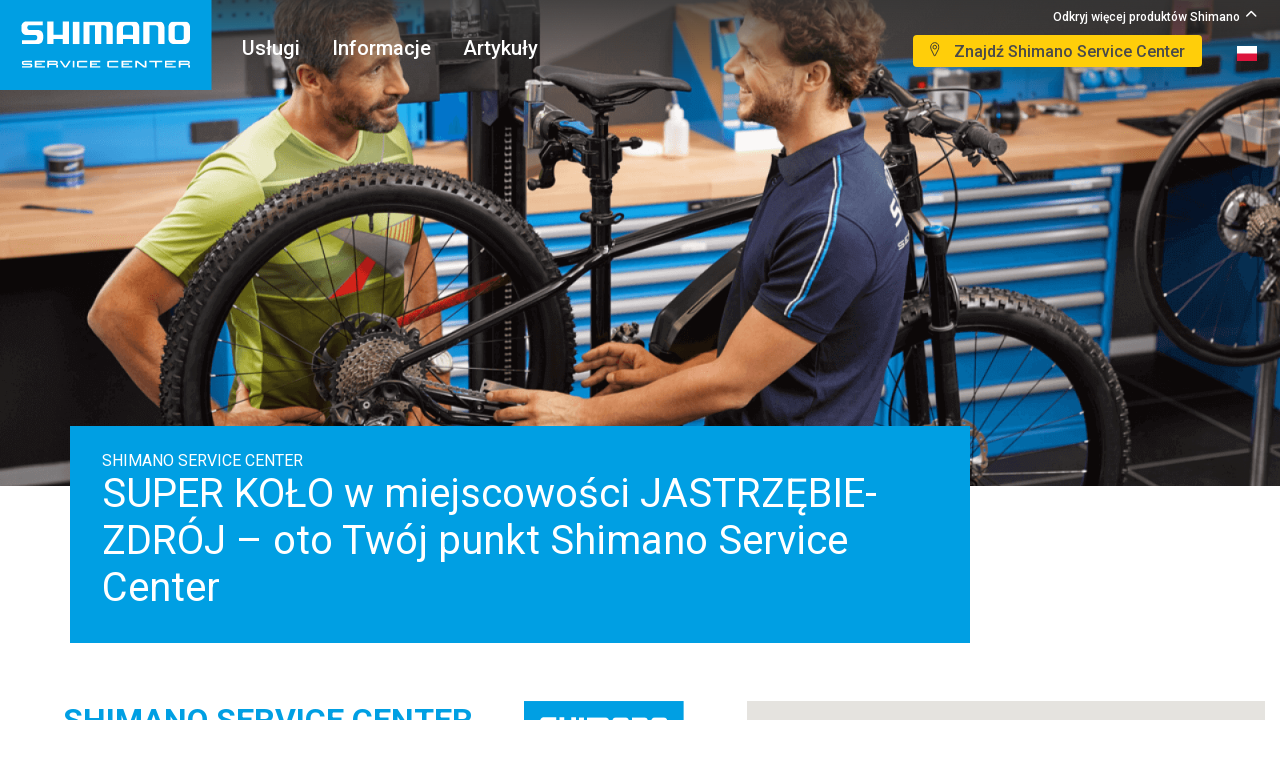

--- FILE ---
content_type: text/html; charset=utf-8
request_url: https://www.shimanoservicecenter.com/pl/sprzedawcy/super-kolo-jastrzebie-zdroj
body_size: 9285
content:
<!doctype html>
<html lang="pl-pl" dir="ltr">
<head id="head"><meta charset="utf-8" /><meta name="locale" content="PL" /><meta name="viewport" content="width=device-width, initial-scale=1.0" /><meta name="google-site-verification" content="qh4_UrFg8kx-5x7DfB1HpTxR0nD1G3X0hXkH8F_ya-U" /><link href="/_assets/images/favicon/favicon-48x48.png" rel="shortcut icon" type="image/x-icon" /><link href="/_assets/images/favicon/favicon-57x57.png" rel="apple-touch-icon" /><link href="/_assets/images/favicon/favicon-57x57.png" rel="apple-touch-icon" sizes="57x57" /><link href="/_assets/images/favicon/favicon-72x72.png" rel="apple-touch-icon" sizes="72x72" /><link href="/_assets/images/favicon/favicon-76x76.png" rel="apple-touch-icon" sizes="76x76" /><link href="/_assets/images/favicon/favicon-114x114.png" rel="apple-touch-icon" sizes="114x114" /><link href="/_assets/images/favicon/favicon-120x120.png" rel="apple-touch-icon" sizes="120x120" /><link href="/_assets/images/favicon/favicon-144x144.png" rel="apple-touch-icon" sizes="144x144" /><link href="/_assets/images/favicon/favicon-152x152.png" rel="apple-touch-icon" sizes="152x152" /><link href="/_assets/images/favicon/favicon-180x180.png" rel="apple-touch-icon" sizes="180x180" />
<title>SUPER KOŁO | Shimano Service Center</title><meta property="og:description" content="W Shimano Service Center Twój rower jest najważniejszy. Zapraszamy do profesjonalnego serwisu rowerowego — na naprawy i przeglądy z użyciem wyłącznie oryginalnych części. Chętnie odpowiemy również na wszystkie pytania i zaprezentujemy najnowsze technologie. Mamy 2000 oddziałów, od Włoch po Islandię — zawsze znajdziesz punkt Shimano Service Center w pobliżu. Szukasz najlepszego na świecie serwisu rowerowego?"/><meta property="og:title" content="SUPER KOŁO | Shimano Service Center"/><meta property="og:url" content="http://www.shimanoservicecenter.com/pl/sprzedawcy/super-kolo-jastrzebie-zdroj"/><meta property="og:image" content="https://www.shimanoservicecenter.com/_assets/images/site-thumbnail/ssc-thumbnail.png"/><meta property="fb:app_id" content="140600513168012"/>
<meta name="title" content="SUPER KOŁO | Shimano Service Center"/>
<meta name="description" content="W Shimano Service Center Twój rower jest najważniejszy. Zapraszamy do profesjonalnego serwisu rowerowego — na naprawy i przeglądy z użyciem wyłącznie oryginalnych części. Chętnie odpowiemy również na wszystkie pytania i zaprezentujemy najnowsze technologie. Mamy 2000 oddziałów, od Włoch po Islandię — zawsze znajdziesz punkt Shimano Service Center w pobliżu. Szukasz najlepszego na świecie serwisu rowerowego?"/>
<meta name="keywords" content=""/>
<meta name="robots" content=""/>

<link rel="alternate" href="https://www.shimanoservicecenter.com/pl/sprzedawcy/super-kolo-jastrzebie-zdroj" hreflang="pl-PL" data-locale-root="/pl/" />
  
      <!-- Evidon Tag -->
  <script src="https://c.evidon.com/dg/dg.js" companyId="6801"></script>
  
    <!-- anti-flicker snippet (recommended)  -->
<style>.async-hide { opacity: 0 !important} </style>
<script>(function(a,s,y,n,c,h,i,d,e){s.className+=' '+y;h.start=1*new Date;
h.end=i=function(){s.className=s.className.replace(RegExp(' ?'+y),'')};
(a[n]=a[n]||[]).hide=h;setTimeout(function(){i();h.end=null},c);h.timeout=c;
})(window,document.documentElement,'async-hide','dataLayer',4000,
{'GTM-KTVHJFK':true});</script>
  <!-- Start Master CSS -->
  <link rel="stylesheet" type="text/css" href="/_assets/css/style.css?v=1733327262" />
  <!-- End Master CSS -->
  <!-- Start Content CSS -->
  
<link rel="stylesheet" type="text/css" href="/_assets/css/dealer-information.css?v=1743158639"/>
<link rel="stylesheet" type="text/css" href="https://cdnjs.cloudflare.com/ajax/libs/font-awesome/6.1.1/css/all.min.css?v=1743158639"/>
  <!-- End Content CSS -->
  <!-- Start Master Top JS -->
    <!-- End Master Top JS -->
  <!-- Start Content JS -->
  
  <!-- End Content JS -->
  
    <!-- start GTM container-->
  <script>(function(w,d,s,l,i){w[l]=w[l]||[];w[l].push({'gtm.start':
new Date().getTime(),event:'gtm.js'});var f=d.getElementsByTagName(s)[0],
j=d.createElement(s),dl=l!='dataLayer'?'&l='+l:'';j.async=true;j.src=
'https://www.googletagmanager.com/gtm.js?id='+i+dl;f.parentNode.insertBefore(j,f);
})(window,document,'script','dataLayer','GTM-KTVHJFK');</script>
<!-- end GTM container-->
<title>

</title></head>
  
<body id="body" class="pl pl-pl body" data-asset-id="512050" data-template-name="Dealers">
	<div class="discovery-menu">
    <div class="flex flex__row flex__end">
      
                <a class="item-discovery btn btn__no-style" href="https://road.shimano.com/" target="_blank">
                  <div class="image-discovery p-center">
                    <img src="/_assets/images/navigation/discover-more-road.jpg" alt="ROAD" width="49" height="29"  />
                  </div>
                  <div class="p-right">
                    <img src="/_assets/images/logo-simple.svg" alt="ROAD" width="49" height="7" class="position-relative"/>
                    <span class="discovery-text">ROAD</span>
                  </div>
                </a>
                <a class="item-discovery btn btn__no-style" href="https://mtb.shimano.com/" target="_blank">
                  <div class="image-discovery p-center">
                    <img src="/_assets/images/navigation/discover-more-mtb.jpg" alt="MTB" width="49" height="29"  />
                  </div>
                  <div class="p-right">
                    <img src="/_assets/images/logo-simple.svg" alt="MTB" width="49" height="7" class="position-relative"/>
                    <span class="discovery-text">MTB</span>
                  </div>
                </a>
                <a class="item-discovery btn btn__no-style" href="https://gravel.shimano.com/" target="_blank">
                  <div class="image-discovery p-center">
                    <img src="/_assets/images/navigation/discover-more-gravel.jpg" alt="GRAVEL" width="49" height="29"  />
                  </div>
                  <div class="p-right">
                    <img src="/_assets/images/logo-simple.svg" alt="GRAVEL" width="49" height="7" class="position-relative"/>
                    <span class="discovery-text">GRAVEL</span>
                  </div>
                </a>
                <a class="item-discovery btn btn__no-style" href="https://www.shimano-steps.com/e-bikes/europe/en" target="_blank">
                  <div class="image-discovery p-center">
                    <img src="/_assets/images/navigation/discover-more-lifestyle.jpg" alt="LIFESTYLE" width="49" height="29"  />
                  </div>
                  <div class="p-right">
                    <img src="/_assets/images/logo-simple.svg" alt="LIFESTYLE" width="49" height="7" class="position-relative"/>
                    <span class="discovery-text">LIFESTYLE</span>
                  </div>
                </a>
                <a class="item-discovery btn btn__no-style" href="https://bike.shimano.com/" target="_blank">
                  <div class="image-discovery p-center">
                    <img src="/_assets/images/navigation/discover-more-bike.jpg" alt="BIKE" width="49" height="29"  />
                  </div>
                  <div class="p-right">
                    <img src="/_assets/images/logo-simple.svg" alt="BIKE" width="49" height="7" class="position-relative"/>
                    <span class="discovery-text">BIKE</span>
                  </div>
                </a>    </div>
  </div>
  <header class="header">
    <nav class="header__wrapper">
      <a class="logo" href="/pl/"><img class="v-desktop" src="/_assets/images/logo-ssc.svg" alt="Shimano Service Center" width="212" height="90" /><img class="v-mobile logo_mobile" src="/_assets/images/svg/logo_mobile.svg" alt="Shimano Service Center" width="72" height="20"  /></a>
      <div class="action-mobile">
        <span class="btn-close-mobile none">
            <a class="btn button-mobile flex flex__row">
              <span class="upper-case">Zamknij</span>
              <i class="mobile-close">
                <img src="/_assets/images/svg/close-btn.svg" alt="Zamknij" width="12" height="13" />
              </i>
            </a>
        </span>
        <span class="btn-open-mobile block">
          <a class="btn button-mobile">
              <span class="upper-case">Menu</span>
            </a>
        </span>
      </div>
      <div class="menu mobile-menu mobile-menu--hidden">
        <ul>
          
              <li class="item-menu">
                <a class="item-menu__link" href="/pl/uslugi" target="_self">
                  Usługi
                  <span class="icon-link">
                    <img src="/_assets/images/svg/arrow-menu.svg" alt="Arrow icon" width="9" height="16" />
                  </span>
                </a>
              </li>
              <li class="item-menu">
                <a class="item-menu__link" href="/pl/informacje" target="_self">
                  Informacje
                  <span class="icon-link">
                    <img src="/_assets/images/svg/arrow-menu.svg" alt="Arrow icon" width="9" height="16" />
                  </span>
                </a>
              </li>
              <li class="item-menu">
                <a class="item-menu__link" href="/pl/odkryj/" target="_self">
                  Artykuły
                  <span class="icon-link">
                    <img src="/_assets/images/svg/arrow-menu.svg" alt="Arrow icon" width="9" height="16" />
                  </span>
                </a>
              </li>          <li class="item-menu item-menu--only-mobile language-mobile">
            <a class="item-menu__link" href="#">
              <span class="language-icon">
                <img src="/_assets/images/svg/globe-menu.svg" alt="Globe icon" width="25" height="25" />
                English (US)
              </span>
              <span class="icon-link">
                <img src="/_assets/images/svg/arrow-menu.svg" alt="Arrow icon" width="9" height="16" />
              </span>
            </a>
          </li>
          
          <li class="item-menu item-menu--only-mobile">
            <a class="item-menu__link btn-discovery-slide" href="#">
              Odkryj więcej produktów Shimano              <span class="icon-link">
               <img src="/_assets/images/svg/arrow-menu.svg" alt="Arrow icon" width="9" height="16"/>
              </span>
            </a>
          </li> 
          
        </ul>
      </div>
      <div class="right-actions mobile-menu mobile-menu--hidden">
        <!--CTA Button, ID: 127113--><a href="/pl/sprzedawcy/" target="_self" class="btn p-left c-black   btn__secondary "><span class="icon-btn"><img src="/_assets/images/svg/find.svg"></span> Znajdź Shimano Service Center</a><!--./CTA Button, ID: 127113-->        <a class="btn btn__icon language-desktop">
          <div class="icon-btn">
            <img src="/_assets/images/flag/4x3/pl.svg" alt="country icon" width="20" height="20"/>
          </div>
        </a>
        
        <div class="discovery-button">
          <a class="btn btn-discovery btn-close__discovery fade-in flex flex__row none">
            <span>Zamknij</span>
              <i class="fas fa-times"></i>
          </a>
          <button class="btn btn-discovery btn-open__discovery btn-discovery--show block">
            <div class="flex flex__row">
              <span class="text-btn-discovery">Odkryj więcej produktów Shimano</span>
              <i class="fas fa-chevron-up"></i>
            </div>
          </button>
        </div>
       
      </div>
      <div class="discovery-mobile menu discovery-mobile--hidden">
        <ul>
            <li class="item-menu">
              <a class="item-menu__link btn-back-discovery" href="#">
                <span class="back-icon">
                  <img src="/_assets/images/svg/arrow-menu.svg" alt="Back" width="9" height="16" class="rotate-icon"/>
                  Back                </span>
              </a>
            </li>
          </ul>
          <div class="discovery-list">
            
                <a class="item-discovery btn btn__no-style btn-block" href="https://road.shimano.com/" target="_blank">
                  <div class="image-discovery p-center">
                    <img src="/_assets/images/navigation/discover-more-road.jpg" alt="ROAD" width="49" height="29"  />
                  </div>
                  <div class="p-center">
                    <img src="/_assets/images/logo-simple.svg" alt="ROAD" width="49" height="7" class="position-relative"/>
                    <span class="discovery-text">ROAD</span>
                  </div>
                </a>
                <a class="item-discovery btn btn__no-style btn-block" href="https://mtb.shimano.com/" target="_blank">
                  <div class="image-discovery p-center">
                    <img src="/_assets/images/navigation/discover-more-mtb.jpg" alt="MTB" width="49" height="29"  />
                  </div>
                  <div class="p-center">
                    <img src="/_assets/images/logo-simple.svg" alt="MTB" width="49" height="7" class="position-relative"/>
                    <span class="discovery-text">MTB</span>
                  </div>
                </a>
                <a class="item-discovery btn btn__no-style btn-block" href="https://gravel.shimano.com/" target="_blank">
                  <div class="image-discovery p-center">
                    <img src="/_assets/images/navigation/discover-more-gravel.jpg" alt="GRAVEL" width="49" height="29"  />
                  </div>
                  <div class="p-center">
                    <img src="/_assets/images/logo-simple.svg" alt="GRAVEL" width="49" height="7" class="position-relative"/>
                    <span class="discovery-text">GRAVEL</span>
                  </div>
                </a>
                <a class="item-discovery btn btn__no-style btn-block" href="https://www.shimano-steps.com/e-bikes/europe/en" target="_blank">
                  <div class="image-discovery p-center">
                    <img src="/_assets/images/navigation/discover-more-lifestyle.jpg" alt="LIFESTYLE" width="49" height="29"  />
                  </div>
                  <div class="p-center">
                    <img src="/_assets/images/logo-simple.svg" alt="LIFESTYLE" width="49" height="7" class="position-relative"/>
                    <span class="discovery-text">LIFESTYLE</span>
                  </div>
                </a>
                <a class="item-discovery btn btn__no-style btn-block" href="https://bike.shimano.com/" target="_blank">
                  <div class="image-discovery p-center">
                    <img src="/_assets/images/navigation/discover-more-bike.jpg" alt="BIKE" width="49" height="29"  />
                  </div>
                  <div class="p-center">
                    <img src="/_assets/images/logo-simple.svg" alt="BIKE" width="49" height="7" class="position-relative"/>
                    <span class="discovery-text">BIKE</span>
                  </div>
                </a>          </div>
      </div>
    </nav>
  </header>
  <main>
  <!-- Start Content -->
    
<!--Hero Section, ID: 127028--><section class="hero"><!--Hero Image, ID: 127119--><div class="hero__wrapper">   <figure class="hero-figure">      <div class="hero-image" id="hero-image" style="background-image: url('/_assets/images/hero.png');" alt=""></div>   </figure></div><!--./Hero Image, ID: 127119--><!--Title Header, ID: 127025--><div class="container">  <div class="title-header">    <!--<a href="#" class="c-white upper-case link">Shimano Service Center</a>-->    <!--Breadcrumb, ID: 127941--><span class="c-white upper-case link">SHIMANO SERVICE CENTER</span><!--./Breadcrumb, ID: 127941-->    <!--TODO: Breadcrumb-->    <!--Title, ID: 127028--><h1 class="s-xl c-white   ">SUPER KOŁO w miejscowości JASTRZĘBIE-ZDRÓJ – oto Twój punkt Shimano Service Center</h1><!--./Title, ID: 127028-->  </div></div><!--./Title Header, ID: 127025--></section><!--./Hero Section, ID: 127028-->  <!--Dealer Information Section, ID: 343688--><section class="dealers">    <div class="container container-xl">        <div class="dealers__wrapper">            <div class="dealers__info-section">                <div class="dealers__info-section-wrapper">                    <div class="dealers__header">                        <div class=" title">                            SHIMANO SERVICE CENTER SUPER KOŁO                        </div>                        <img src="/_assets/images/dealer_page_logo.svg" alt="Image" width="160" height="68"/>                    </div>                    <div class="dealers__body">                        W Shimano Service Center Twój rower jest najważniejszy. Zapraszamy do profesjonalnego serwisu rowerowego — na naprawy i przeglądy z użyciem wyłącznie oryginalnych części. Chętnie odpowiemy również na wszystkie pytania i zaprezentujemy najnowsze technologie. Mamy 2000 oddziałów, od Włoch po Islandię — zawsze znajdziesz punkt Shimano Service Center w pobliżu. Szukasz najlepszego na świecie serwisu rowerowego?                    </div>                </div>                <div class="dealers__contact-section">                    <div class="dealers__address">                        <div class="dealers__address-title">                            Adres                        </div>                        <div class="dealers__address-body">                            UL. PROF. R. RANOSZKA 103<br/>44-338<br/>JASTRZĘBIE-ZDRÓJ<br/>Poland                        </div>                        <ul class="dealers__address-links">                            <li class="dealers__address-links-item">                                <a data-tracker-type="dealer-phone" href="tel:+48666853164">+48666853164</a>                            </li>                            <li class="dealers__address-links-item">                                <a data-tracker-type="dealer-email" href="mailto:sklep@superkolo.com.pl">sklep@superkolo.com.pl</a>                            </li>                            <li class="dealers__address-links-item">                                                            </li>                        </ul>                        <div class="dealers__social-links">                            <div class="dealers-facebook" style="">                                <a data-tracker-type="dealer-social-facebook" target="_blank" href="https://www.facebook.com/sklepsuperkolo">                                    <i class="fab fa-facebook-square"></i>                                </a>                           </div>                           <div class="dealers-instagram" style="display: none;">                                                                   <i class="fab fa-instagram"></i>                                                            </div>                        </div>                    </div>                    <div class="dealers__working-hours" style="display: none;">                        <div class="dealers__working-hours-title">                            Godziny pracy                        </div>                        <div class="dealers__working-hours-dealers">                            <table>                                <tbody>                                    <tr>                                        <td>Poniedziałek</td>                                        <td>Zamknięte</td>                                        <td></td>                                    </tr>                                    <tr>                                        <td>Wtorek</td>                                        <td>Zamknięte</td>                                        <td></td>                                    </tr>                                    <tr>                                        <td>Środa</td>                                        <td>Zamknięte</td>                                        <td></td>                                    </tr>                                    <tr>                                        <td>Czwartek</td>                                        <td>Zamknięte</td>                                        <td></td>                                    </tr>                                    <tr>                                        <td>Piątek</td>                                        <td>Zamknięte</td>                                        <td></td>                                    </tr>                                    <tr>                                        <td>Sobota</td>                                        <td>Zamknięte</td>                                        <td></td>                                    </tr>                                    <tr>                                        <td>Niedziela</td>                                        <td>Zamknięte</td>                                        <td></td>                                    </tr>                                </tbody>                            </table>                        </div>                    </div>                </div>            </div>            <div class="dealers__map-section">                <div id="map" data-map-lat="49.93022" data-map-lng="18.55145">                </div>                <div id="contentPopup">                    <img src="/_assets/images/logo.svg" alt="Image" width="100"/>                </div>            </div>        </div>    </div></section><section class="cta-banner bckgrnd-grey" id="cta-banner" style="display: none;">    <div class="container btn-wrapper">        ODWIEDŹ WITRYNĘ INTERNETOWĄ    </div></section><!--/Dealer Information Section, ID: 343688--><!--Media Section, ID: 385542--><section class="media-section">   </section><!--/Media Section, ID: 385542--><!--Card Section Large, ID: 320713--><section class="section" id="three-cards">  <div class="container container-xl">    <div class="title title--no-background p-center p-left--only-mobile">      <!--Title, ID: 127028--><h2 class="s-l c-blue   ">DOSKONAŁA OBSŁUGA ROWERÓW.</h2><!--./Title, ID: 127028-->    </div>    <div class="flex flex__row margin-top column-mobile">      <!--Card, ID: 127527--><div class="card card--no-background">  <div class="card__header flex__column align-items__center">    <div class="card-image card-image--no-border">      <img src="/_assets/images/check.svg" alt="icon"/>    </div>    <div class="card-title">      <h3 class="s-m font-medium p-center p-left--only-mobile">Wyszkoleni i certyfikowani mechanicy</h3>    </div>  </div></div><!--./Card, ID: 127527--><!--Card, ID: 127527--><div class="card card--no-background">  <div class="card__header flex__column align-items__center">    <div class="card-image card-image--no-border">      <img src="/_assets/images/check.svg" alt="icon"/>    </div>    <div class="card-title">      <h3 class="s-m font-medium p-center p-left--only-mobile">Najnowsza technologia Shimano</h3>    </div>  </div></div><!--./Card, ID: 127527--><!--Card, ID: 127527--><div class="card card--no-background">  <div class="card__header flex__column align-items__center">    <div class="card-image card-image--no-border">      <img src="/_assets/images/check.svg" alt="icon"/>    </div>    <div class="card-title">      <h3 class="s-m font-medium p-center p-left--only-mobile">Oryginalne części Shimano</h3>    </div>  </div></div><!--./Card, ID: 127527-->    </div>  </div></section><!--./Card Section Large, ID: 320713-->    <!-- End Content -->
  </main>
  
  <footer class="footer flex flex__row" id="footer">
    <div class="flex__one">
      <ul>
 <li class="item-footer">
            <a href="/pl/dolacz-do-shimano-service-center" class="link c-white" target="_blank">
              Zostań Shimano Service Center
              <span class="icon-link">
                <img src="/_assets/images/svg/small-arrow.svg" alt="Arrow icon" width="9" height="16" />
              </span>
            </a>
          </li> <li class="item-footer">
            <a href="/pl/all-shimano-service-centers" class="link c-white" target="_self">
              Shimano Service Centers
              <span class="icon-link">
                <img src="/_assets/images/svg/small-arrow.svg" alt="Arrow icon" width="9" height="16" />
              </span>
            </a>
          </li> <li class="item-footer">
            <a href="https://www.shimano.com/en/privacypolicy.html" class="link c-white" target="_blank">
              Polityka prywatności
              <span class="icon-link">
                <img src="/_assets/images/svg/small-arrow.svg" alt="Arrow icon" width="9" height="16" />
              </span>
            </a>
          </li> <li class="item-footer">
            <a href="https://www.shimano.com/en/term_of_use.html" class="link c-white" target="_blank">
              Warunki korzystania
              <span class="icon-link">
                <img src="/_assets/images/svg/small-arrow.svg" alt="Arrow icon" width="9" height="16" />
              </span>
            </a>
          </li> <li class="item-footer">
            <a href="https://bike.shimano.com/en-EU/information/legal-info.html" class="link c-white" target="_blank">
              Informacje prawne
              <span class="icon-link">
                <img src="/_assets/images/svg/small-arrow.svg" alt="Arrow icon" width="9" height="16" />
              </span>
            </a>
          </li><li class="item-footer evidon-notice-link"></li>
</ul>
    </div>
    <div class="footer-info">
      <span class="c-white margin-right">© Shimano 2024</span>
      <a href="javascript:void(0)" target="_self" class="link">
                <img src="" alt="" />
      </a>    </div>
  </footer>
  <div class="modal fade-in">
    <div class="overlay"></div>
    <div class="modal__content">
      <div class="modal-header p-center">
        <h2 class="c-blue s-l font-bold">Choose your country</h2>
        <button class="btn close-modal">
          <img src="/_assets/images/svg/close-modal.svg" alt="Zamknij"/>
        </button>
      </div>
      <div class="modal-body">
        <div class="countries-list">
           
                <a class="btn item-county flex flex__row" href="/global/" target="_self">
                  <i class="flag">
                    <img src="/_assets/images/flag/global-icon2.png" alt="Global (EN) icon" width="20" height="14" />
                  </i>
                  <span class="leanguage">
                     Global (EN)
                  </span>
                </a>
                <a class="btn item-county flex flex__row" href="/ar/" target="_self">
                  <i class="flag">
                    <img src="/_assets/images/flag/4x3/ar.svg" alt="Argentina icon" width="20" height="14" />
                  </i>
                  <span class="leanguage">
                     Argentina
                  </span>
                </a>
                <a class="btn item-county flex flex__row" href="/at/" target="_self">
                  <i class="flag">
                    <img src="/_assets/images/flag/4x3/at.svg" alt="Austria icon" width="20" height="14" />
                  </i>
                  <span class="leanguage">
                     Austria
                  </span>
                </a>
                <a class="btn item-county flex flex__row" href="/be-fr/" target="_self">
                  <i class="flag">
                    <img src="/_assets/images/flag/4x3/be.svg" alt="Belgium (FR) icon" width="20" height="14" />
                  </i>
                  <span class="leanguage">
                     Belgium (FR)
                  </span>
                </a>
                <a class="btn item-county flex flex__row" href="/be-nl/" target="_self">
                  <i class="flag">
                    <img src="/_assets/images/flag/4x3/be.svg" alt="Belgium (NL) icon" width="20" height="14" />
                  </i>
                  <span class="leanguage">
                     Belgium (NL)
                  </span>
                </a>
                <a class="btn item-county flex flex__row" href="/br/" target="_self">
                  <i class="flag">
                    <img src="/_assets/images/flag/4x3/br.svg" alt="Brazil icon" width="20" height="14" />
                  </i>
                  <span class="leanguage">
                     Brazil
                  </span>
                </a>
                <a class="btn item-county flex flex__row" href="/ca-en/" target="_self">
                  <i class="flag">
                    <img src="/_assets/images/flag/4x3/ca.svg" alt="Canada (EN) icon" width="20" height="14" />
                  </i>
                  <span class="leanguage">
                     Canada (EN)
                  </span>
                </a>
                <a class="btn item-county flex flex__row" href="/ca-fr/" target="_self">
                  <i class="flag">
                    <img src="/_assets/images/flag/4x3/ca.svg" alt="Canada (FR) icon" width="20" height="14" />
                  </i>
                  <span class="leanguage">
                     Canada (FR)
                  </span>
                </a>
                <a class="btn item-county flex flex__row" href="/dk/" target="_self">
                  <i class="flag">
                    <img src="/_assets/images/flag/4x3/dk.svg" alt="Denmark icon" width="20" height="14" />
                  </i>
                  <span class="leanguage">
                     Denmark
                  </span>
                </a>
                <a class="btn item-county flex flex__row" href="/fi/" target="_self">
                  <i class="flag">
                    <img src="/_assets/images/flag/4x3/fi.svg" alt="Finland icon" width="20" height="14" />
                  </i>
                  <span class="leanguage">
                     Finland
                  </span>
                </a>
                <a class="btn item-county flex flex__row" href="/fr/" target="_self">
                  <i class="flag">
                    <img src="/_assets/images/flag/4x3/fr.svg" alt="France icon" width="20" height="14" />
                  </i>
                  <span class="leanguage">
                     France
                  </span>
                </a>
                <a class="btn item-county flex flex__row" href="/de/" target="_self">
                  <i class="flag">
                    <img src="/_assets/images/flag/4x3/de.svg" alt="Germany icon" width="20" height="14" />
                  </i>
                  <span class="leanguage">
                     Germany
                  </span>
                </a>
                <a class="btn item-county flex flex__row" href="/gr/" target="_self">
                  <i class="flag">
                    <img src="/_assets/images/flag/4x3/gr.svg" alt="Greece icon" width="20" height="14" />
                  </i>
                  <span class="leanguage">
                     Greece
                  </span>
                </a>
                <a class="btn item-county flex flex__row" href="/il/" target="_self">
                  <i class="flag">
                    <img src="/_assets/images/flag/4x3/il.svg" alt="Israel icon" width="20" height="14" />
                  </i>
                  <span class="leanguage">
                     Israel
                  </span>
                </a>
                <a class="btn item-county flex flex__row" href="/it/" target="_self">
                  <i class="flag">
                    <img src="/_assets/images/flag/4x3/it.svg" alt="Italy icon" width="20" height="14" />
                  </i>
                  <span class="leanguage">
                     Italy
                  </span>
                </a>
                <a class="btn item-county flex flex__row" href="/kr/" target="_self">
                  <i class="flag">
                    <img src="/_assets/images/flag/4x3/kr.svg" alt="Korea icon" width="20" height="14" />
                  </i>
                  <span class="leanguage">
                     Korea
                  </span>
                </a>
                <a class="btn item-county flex flex__row" href="/lu/" target="_self">
                  <i class="flag">
                    <img src="/_assets/images/flag/4x3/lu.svg" alt="Luxembourg icon" width="20" height="14" />
                  </i>
                  <span class="leanguage">
                     Luxembourg
                  </span>
                </a>
                <a class="btn item-county flex flex__row" href="/nl/" target="_self">
                  <i class="flag">
                    <img src="/_assets/images/flag/4x3/nl.svg" alt="Netherlands icon" width="20" height="14" />
                  </i>
                  <span class="leanguage">
                     Netherlands
                  </span>
                </a>
                <a class="btn item-county flex flex__row" href="/no/" target="_self">
                  <i class="flag">
                    <img src="/_assets/images/flag/4x3/no.svg" alt="Norway icon" width="20" height="14" />
                  </i>
                  <span class="leanguage">
                     Norway
                  </span>
                </a>
                <a class="btn item-county flex flex__row" href="/pl/" target="_self">
                  <i class="flag">
                    <img src="/_assets/images/flag/4x3/pl.svg" alt="Poland icon" width="20" height="14" />
                  </i>
                  <span class="leanguage">
                     Poland
                  </span>
                </a>
                <a class="btn item-county flex flex__row" href="/pt/" target="_self">
                  <i class="flag">
                    <img src="/_assets/images/flag/4x3/pt.svg" alt="Portugal icon" width="20" height="14" />
                  </i>
                  <span class="leanguage">
                     Portugal
                  </span>
                </a>
                <a class="btn item-county flex flex__row" href="/sk/" target="_self">
                  <i class="flag">
                    <img src="/_assets/images/flag/4x3/sk.svg" alt="Slovakia icon" width="20" height="14" />
                  </i>
                  <span class="leanguage">
                     Slovakia
                  </span>
                </a>
                <a class="btn item-county flex flex__row" href="/es/" target="_self">
                  <i class="flag">
                    <img src="/_assets/images/flag/4x3/es.svg" alt="Spain icon" width="20" height="14" />
                  </i>
                  <span class="leanguage">
                     Spain
                  </span>
                </a>
                <a class="btn item-county flex flex__row" href="/se/" target="_self">
                  <i class="flag">
                    <img src="/_assets/images/flag/4x3/se.svg" alt="Sweden icon" width="20" height="14" />
                  </i>
                  <span class="leanguage">
                     Sweden
                  </span>
                </a>
                <a class="btn item-county flex flex__row" href="/ch-de/" target="_self">
                  <i class="flag">
                    <img src="/_assets/images/flag/4x3/ch.svg" alt="Switzerland (DE) icon" width="20" height="14" />
                  </i>
                  <span class="leanguage">
                     Switzerland (DE)
                  </span>
                </a>
                <a class="btn item-county flex flex__row" href="/ch-fr/" target="_self">
                  <i class="flag">
                    <img src="/_assets/images/flag/4x3/ch.svg" alt="Switzerland (FR) icon" width="20" height="14" />
                  </i>
                  <span class="leanguage">
                     Switzerland (FR)
                  </span>
                </a>
                <a class="btn item-county flex flex__row" href="/ch-it/" target="_self">
                  <i class="flag">
                    <img src="/_assets/images/flag/4x3/ch.svg" alt="Switzerland (IT) icon" width="20" height="14" />
                  </i>
                  <span class="leanguage">
                     Switzerland (IT)
                  </span>
                </a>
                <a class="btn item-county flex flex__row" href="/tr/" target="_self">
                  <i class="flag">
                    <img src="/_assets/images/flag/4x3/tr.svg" alt="Turkey icon" width="20" height="14" />
                  </i>
                  <span class="leanguage">
                     Turkey
                  </span>
                </a>
                <a class="btn item-county flex flex__row" href="/uk/" target="_self">
                  <i class="flag">
                    <img src="/_assets/images/flag/4x3/gb.svg" alt="United Kingdom icon" width="20" height="14" />
                  </i>
                  <span class="leanguage">
                     United Kingdom
                  </span>
                </a>
                <a class="btn item-county flex flex__row" href="/us/" target="_self">
                  <i class="flag">
                    <img src="/_assets/images/flag/4x3/us.svg" alt="United States icon" width="20" height="14" />
                  </i>
                  <span class="leanguage">
                     United States
                  </span>
                </a>        </div>
      </div>
    </div>
  </div>
  <!--Dealer Local-tor Modal Starts-->
  <!--
  <div class="modal modal--full-width" id="findmap">
    <div class="overlay close-shimano"></div>
    <div class="modal__content">
      <div class="modal-header">
        <h2 class="c-blue s-xl font-bold">Dealer Locator</h2>
        <button class="btn close-modal close-shimano">
          <img src="/_assets/images/svg/close-modal.svg" alt="Close icon" width="14" height="14" />
        </button>
      </div>
      <div class="modal-body">
        <iframe src="/_assets/partial/map" class="framer"></iframe>
      </div>
    </div>
  </div>
	-->
  <!--Dealer Local-tor Modal Ends-->
  
  
  <!-- start analytics wrapper-->
  <script>
  (function(e,g,m,n,p){var k=function(a){return a&&"object"===typeof a&&Object.keys(a).length},f=function(a,b){console.error("type=",typeof b,"  value=",b);throw Error("TRACK: "+a+", see debug value above");},l=function(){var a=Array.prototype.slice.call(arguments);a.unshift("%cTRACK","background-color: black; color: white; padding: 2px");console.log.apply(console,a)};e.track=function(a,b,c,d){a&&"string"===typeof a&&""!==a||f("invalid [category]",a);b&&"string"===typeof b&&""!==b||f("invalid [action]",
b);"undefined"===typeof c||k(c)||f("invalid [props]",c);"undefined"===typeof d||k(d)||f("invalid [ecom]",d);var h={event:"track_"+a+"_"+b,category:a,action:b};c&&(h.properties=c);d&&(h.ecommerce=d);e[g]=e[g]||[];e[g].push(h);l("category=",a,"  action=",b,"  props=",c,"  ecom=",d)}})(window,"dataLayer");
  </script>
  <!-- end analytics wrapper-->
  <!-- evidon tag --> 
<script type="text/javascript">
    (function (id) {
        function append(scriptid, url, async) {
            var d = document, sn = 'script', f = d.getElementsByTagName(sn)[0];
            if (!f) f = d.head;
            var s = d.createElement(sn);
            s.async = async;
            s.id = scriptid;
            s.src = url;
            s.charset = 'utf-8';
            f.parentNode.insertBefore(s, f);
        }
        function is2parttld(value) {
            var tldindicators = ['co', 'com', 'info', 'web', 'info', 'gov', 'edu', 'biz', 'net', 'org'];
            var countryindicators = ['uk', 'us', 'fr', 'es', 'de', 'at', 'au', 'ae', 'be', 'br', 'ca', 'ch', 'cn', 'co', 'cz', 'dk', 'eg', 'eu', 'fi', 'gb', 'gr', 'hk', 'hr', 'hu', 'ie', 'in', 'jp', 'mx', 'nl', 'no', 'nz', 'pl', 'ro', 'ru', 'se'];
            return (tldindicators.indexOf(value) !== -1 || countryindicators.indexOf(value) !== -1);
        }
        function getRootDomain() {
            var parts = window.location.hostname.split('.');
            if (parts.length === 2) rootDomain = parts[0];
            else if (parts.length > 2) {
                // see if the next to last value is a common tld
                var part = parts[parts.length - 2];
                if (is2parttld(part)) {
                    rootDomain = parts[parts.length - 3]; // go back one more
                }
                else {
                    rootDomain = part;
                }
            }
            return rootDomain;
        }
        window.evidon = {};
        window.evidon.id = id;
        window.evidon.test = false;  // set to true for non-production testing.
        //window.evidon.userid = '';
        var cdn = '//c.evidon.com/', rootDomain = getRootDomain(), noticecdn = cdn + 'sitenotice/';
        append('evidon-notice', noticecdn + 'evidon-sitenotice-tag.js', false);
        append('evidon-location', cdn + 'geo/country.js', true);
        append('evidon-themes', noticecdn + id + '/snthemes.js', true);
        if (rootDomain) append('evidon-settings', noticecdn + id + '/' + rootDomain + (window.evidon.test ? '/test' : '') + '/settings.js', true);
        window.evidon.priorConsentCallback = function (categories, vendors, cookies) {
            // add the tags which need to wait for prior consent
            // here.  This should be all your advertising tags and
            // probably most of your social and tracking tags.
            var handlers = {
                categories: {
                    'social media cookies': 'handleSocialMediaCookies',
                    'targeted advertising cookies': 'handleTargetedAdvertisingCookies',
                },
                vendors: {}
            };
            for (var category in categories) {
                if (!categories[category]) continue;
                var handler = window.evidon[handlers.categories[category]];
                if (typeof handler === 'function') handler();
            }
            for (var vendor in vendors) {
                if (!vendors[vendor]) continue;
                var handler = window.evidon[handlers.vendors[vendor]];
                if (typeof handler === 'function') handler();
            }
        }
        window.evidon.closeCallback = function () {
            // this is executed if the user closed a UI element without either Accepting (providing consent)
            // or Declining (declining to provide consent).
        }
        window.evidon.consentWithdrawnCallback = function () {
            // this is exeucted if the user withdraws consent and elects to
            // no longer allow technologies to run on the site.
        }
        window.evidon.consentDeclinedCallback = function () {
            // this is executed if the user explicitly declines giving consent by
            // using a Decline button
          	window.evidon.notice.dropSuppressionCookie(90);
        }
    })(6801);
</script>
<!-- evidon tag -->
  <!-- Start Master Bottom JS  -->
  <script type="text/javascript" src="https://code.jquery.com/jquery-3.5.1.min.js"></script>
<script type="text/javascript" src="/pl/_site-config/translations.js?v=1733327267"></script>
<script type="text/javascript" src="/_assets/js/common.js?v=1733327267"></script>
	<!-- End Master Bottom JS  -->
  <script type="text/javascript" src="/_assets/js/dealer-locator-analytics.js" defer></script>       
  
<script type="text/javascript" src="/_assets/js/dealer-map.js?v=1743158639"></script>
<script type="text/javascript" src="https://maps.googleapis.com/maps/api/js?key=AIzaSyC9jRG9rQ_2wNQvTCoQ6Bx24t8WGneOnmU&callback=initMap&libraries=&v=weekly"></script>
    
  </body>
  </html>


--- FILE ---
content_type: text/css
request_url: https://www.shimanoservicecenter.com/_assets/css/style.css?v=1733327262
body_size: 13883
content:
@charset "UTF-8";@import"https://fonts.googleapis.com/css2?family=Roboto:wght@400;500;700&display=swap";@font-face{font-family:"Noto Sans KR";src:url(/_assets/fonts/NotoSansKR-Bold.otf) format("opentype");font-weight:bold;unicode-range:U+1100- U+11FF}@font-face{font-family:"Noto Sans KR";src:url(/_assets/fonts/NotoSansKR-Black.otf) format("opentype");font-weight:normal;color:#000;unicode-range:U+1100- U+11FF}@font-face{font-family:"Noto Sans KR";src:url(/_assets/fonts/NotoSansKR-Medium.otf) format("opentype");font-weight:500;unicode-range:U+1100- U+11FF}@font-face{font-family:"Noto Sans KR";src:url(/_assets/fonts/NotoSansKR-Regular.otf) format("opentype");font-weight:normal;unicode-range:U+1100- U+11FF}html,body,p,ol,ul,li,dl,dt,dd,blockquote,figure,fieldset,legend,textarea,pre,iframe,hr,h1,h2,h3,h4,h5,h6{margin:0;padding:0}h1,h2,h3,h4,h5,h6{font-size:100%;font-weight:400}ul{list-style:none}button,input,select,textarea{margin:0}html{box-sizing:border-box}*,*:before,*:after{box-sizing:inherit}img,video{height:auto;max-width:100%}iframe{border:0}table{border-collapse:collapse;border-spacing:0}td,th{padding:0}td:not([align]),th:not([align]){text-align:left}:root{--primary-color: #009fe3;--primary-color--hover: #0093de;--primary-color--press: #0087d9;--secondary-color: #ffce0a;--secondary-color--hover: #ffbe06;--secondary-color--press: #ffb604;--black: #4a4a4a;--white: #fff;--ice: #f3f3f3;--light-gray: #f8f8f8;--lightest-gray: #dcdcdc;--gray-language: #d9d9d9;--medium-gray: #888;--light-blue: #e4f1fd;--dark-yellow: #946d45;--base-font-size: 16px;font-family:"Roboto",sans-serif;font-weight:500;color:var(--black);font-size:var(--base-font-size)}:root:lang(ko-kr){font-family:"Noto Sans KR",sans-serif}html{height:100%}body{min-height:100%;display:flex;flex-direction:column}main{flex:1}p{font-weight:400;line-height:24px}a{text-decoration:none;color:var(--black)}label{font-weight:400}#faq .section .container__small,#newsletter .section .container__small,#article .section .container__small,#values .section .container__small,#thankyou .section .container__small{max-width:750px}.container-sm{max-width:540px!important}.container-md{max-width:750px!important}.container-lg{max-width:950px!important}.container-xl{max-width:1140px!important}.p-0{padding:0!important}.pt-0,.py-0{padding-top:0!important}.pr-0,.px-0{padding-right:0!important}.pb-0,.py-0{padding-bottom:0!important}.pl-0,.px-0{padding-left:0!important}.m-0{margin:0!important}.mt-0,.my-0{margin-top:0!important}.mr-0,.mx-0{margin-right:0!important}.mb-0,.my-0{margin-bottom:0!important}.ml-0,.mx-0{margin-left:0!important}.padding-xs{padding:.25em!important}.padding-sm{padding:.5em!important}.padding-md{padding:1em!important}.padding-lg{padding:1.5em!important}.padding-xl{padding:3em!important}.padding-2xl{padding:5em!important}.padding-x-xs{padding:.25em 0!important}.padding-x-sm{padding:.5em 0!important}.padding-x-md{padding:1em 0!important}.padding-x-lg{padding:1.5em 0!important}.padding-x-xl{padding:3em 0!important}.padding-x-2xl{padding:5em 0!important}.padding-y-xs{padding:0 .25em!important}.padding-y-sm{padding:0 .5em!important}.padding-y-md{padding:0 1em!important}.padding-y-lg{padding:0 1.5em!important}.padding-y-xl{padding:0 3em!important}.padding-y-2xl{padding:0 5em!important}.padding-top-xs{padding-top:.25em!important}.padding-top-sm{padding-top:.5em!important}.padding-top-md{padding-top:1em!important}.padding-top-lg{padding-top:1.5em!important}.padding-top-xl{padding-top:3em!important}.padding-top-2xl{padding-top:5em!important}.padding-right-xs{padding-right:.25em!important}.padding-right-sm{padding-right:.5em!important}.padding-right-md{padding-right:1em!important}.padding-right-lg{padding-right:1.5em!important}.padding-right-xl{padding-right:3em!important}.padding-right-2xl{padding-right:5em!important}.padding-bottom-xs{padding-bottom:.25em!important}.padding-bottom-sm{padding-bottom:.5em!important}.padding-bottom-md{padding-bottom:1em!important}.padding-bottom-lg{padding-bottom:1.5em!important}.padding-bottom-xl{padding-bottom:3em!important}.padding-bottom-2xl{padding-bottom:5em!important}.padding-left-xs{padding-left:.25em!important}.padding-left-sm{padding-left:.5em!important}.padding-left-md{padding-left:1em!important}.padding-left-lg{padding-left:1.5em!important}.padding-left-xl{padding-left:3em!important}.padding-left-2xl{padding-left:5em!important}.margin-xs{margin:.25em!important}.margin-sm{margin:.5em!important}.margin-md{margin:1em!important}.margin-lg{margin:1.5em!important}.margin-xl{margin:3em!important}.margin-2xl{margin:5em!important}.margin-x-xs{margin:.25em 0!important}.margin-x-sm{margin:.5em 0!important}.margin-x-md{margin:1em 0!important}.margin-x-lg{margin:1.5em 0!important}.margin-x-xl{margin:3em 0!important}.margin-x-2xl{margin:5em 0!important}.margin-y-xs{margin:0 .25em!important}.margin-y-sm{margin:0 .5em!important}.margin-y-md{margin:0 1em!important}.margin-y-lg{margin:0 1.5em!important}.margin-y-xl{margin:0 3em!important}.margin-y-2xl{margin:0 5em!important}.margin-top-xs{margin-top:.25em!important}.margin-top-sm{margin-top:.5em!important}.margin-top-md{margin-top:1em!important}.margin-top-lg{margin-top:1.5em!important}.margin-top-xl{margin-top:3em!important}.margin-top-2xl{margin-top:5em!important}.margin-right-xs{margin-right:.25em!important}.margin-right-sm{margin-right:.5em!important}.margin-right-md{margin-right:1em!important}.margin-right-lg{margin-right:1.5em!important}.margin-right-xl{margin-right:3em!important}.margin-right-2xl{margin-right:5em!important}.margin-bottom-xs{margin-bottom:.25em!important}.margin-bottom-sm{margin-bottom:.5em!important}.margin-bottom-md{margin-bottom:1em!important}.margin-bottom-lg{margin-bottom:1.5em!important}.margin-bottom-xl{margin-bottom:3em!important}.margin-bottom-2xl{margin-bottom:5em!important}.margin-left-xs{margin-left:.25em!important}.margin-left-sm{margin-left:.5em!important}.margin-left-md{margin-left:1em!important}.margin-left-lg{margin-left:1.5em!important}.margin-left-xl{margin-left:3em!important}.margin-left-2xl{margin-left:5em!important}.buttons-filter{margin:10px 0 0}.bordered-img{border:4px solid var(--primary-color)}.none{display:none!important;opacity:0}.block{display:block!important;opacity:1}.rotate-icon{transform:rotate(-180deg)}.container{max-width:1140px;width:1140px;position:relative;margin:auto}.container__small{width:750px;max-width:750px}.container__medium{width:945px;max-width:945px}.section,.wysiwyg-section{padding:30px 0}.section--padding{padding:50px 0}.section--no-padding{padding:0!important}.section__image .image-wrapper{position:absolute;width:100%;padding-bottom:38.2%;overflow:hidden}.section__image .image-wrapper .image-hero{position:absolute;width:100%;height:100%;top:0;left:0}.section__image .image-wrapper .image-cover{background-position-y:-360px;background-repeat:no-repeat;background-size:cover}.section__image--no-map{position:relative;height:580px;padding:0;margin-top:30px;overflow:hidden}.section__image--no-map .image-wrapper{min-height:580px;max-height:580px}.section__image--no-map .image-hero{object-fit:cover}.section__image--no-map .contact-footer{padding:120px 0 0}.padding-30{padding:30px}.margin-right{margin-right:15px}.flex{display:flex}.flex__row{flex-direction:row}.flex__row--reverse{flex-direction:row-reverse}.flex__column{flex-direction:column}.flex__end{justify-content:flex-end}.flex__one{flex:1}.flex__wrap{flex-wrap:wrap}.align-items__center{align-items:center}.margin-top{margin-top:30px}.news-letter{margin:auto auto 40px;width:750px;padding:20px 0;background-image:linear-gradient(180deg,transparent 40px,var(--light-gray) 5.33%,var(--light-gray) 90%,transparent 0);background-size:100% 100%;background-repeat:no-repeat}.news-letter__box{margin:auto;width:506px;padding:32px 70px;border:6px solid var(--primary-color)}.news-letter__box .btn--news-letter{font-weight:700;padding:15px 40px}.news-letter .list-newsletter{margin-top:30px;margin-bottom:30px}.news-letter .list-newsletter__item{line-height:34px;display:flex;flex-direction:row}.news-letter .list-newsletter .icon-list{padding-top:3px;margin-right:10px;min-width:16px}.contact-footer{padding:90px 0 0}.contact-footer .btn__secondary{margin-top:50px}.contact__form{width:1078px;background-color:var(--white);border-radius:5px;padding-top:40px;margin:auto}.footer{padding:28px 30px;margin-top:60px;background-color:var(--primary-color);justify-content:space-between}.footer .item-footer{display:inline;margin-right:15px}.link *,.link{text-decoration:none;font-weight:400;color:currentColor}.link *:hover,.link:hover{text-decoration:underline}.link a:hover{text-decoration:underline}.reverse-position{flex-direction:row-reverse}.footer-info{font-weight:400}.footer-info .link{margin-left:38px}.arrow-btn{border:solid var(--primary-color);border-width:0 2px 2px 0;display:inline-block;padding:3px;transform:rotate(-45deg);-webkit-transform:rotate(-45deg);margin-right:2px}.arrow-btn--left{margin-right:0;margin-left:2px;transform:rotate(135deg);-webkit-transform:rotate(135deg)}.arrow-btn:active{border-color:var(--white)}.group-buttons{text-align:right}.group-buttons .btn__link:first-child{margin-right:8px}.group-buttons .btn__link:last-child{margin-left:8px}#pagination{margin-bottom:40px}.evidon-banner-declinebutton[style],.evidon-banner-acceptbutton[style],.evidon-banner-optionbutton[style]{display:inline!important;padding:8px 22px!important;border-radius:4px!important;margin:12px!important}@media (max-width: 992px){.title-section{margin-bottom:20px}.container{width:auto}.section .container,.simple-article-wrapper section .container{max-width:90%}.flex__row{flex-wrap:wrap}.none{display:none}.block{display:block}.news-letter{width:auto}.news-letter__box{width:100%;max-width:500px;padding:32px 14px}.news-letter__box .text-center:nth-child(3){text-align:center}.news-letter .btn--news-letter{padding:18px 44px}.section{padding:30px 0}.section__image .image-hero{position:absolute;width:100%;height:100%;top:0;left:0}.section__image .image-wrapper .image-cover{background-position-y:0;background-position-x:30%}.contact__form{width:auto;margin-top:-64px;padding-top:0}.locaitor-map .contact__form{margin-top:-20px}.contact-footer{padding:38px 0 0}.contact-footer .s-xxl{font-size:35px;line-height:42px}.footer{flex-direction:column;padding:0 0 21px}.footer .item-footer{display:block;padding:15px 20px;width:100%;border-bottom:1px solid var(--white)}.footer .item-footer .link{display:flex;justify-content:space-between;font-weight:500}.footer .item-footer .icon-link{display:block}.footer .footer-info{display:flex;justify-content:space-between;padding:52px 18px 13px;font-weight:400}.section__image--no-map{height:400px;padding:0;margin-top:30px}.section__image--no-map .image-wrapper{height:100%;min-height:414px;max-height:414px}.section__image--no-map .image-hero{object-fit:cover}.section__image--no-map .contact-footer{padding:120px 0 0}}@media (min-width: 768px) and (max-width: 1140px){.section{padding:30px}.section__image{padding:30px 0}.section .container{width:initial;max-width:inherit}.section .news-letter__box{margin-left:auto}.section .contact-footer{padding:38px}.section .flex__row{flex-wrap:wrap}.section__image--no-map{height:400px;padding:0;margin-top:30px}.section__image--no-map .image-wrapper{height:100%}.section__image--no-map .image-hero{object-fit:cover}.section__image--no-map .contact-footer{padding:80px 0 0 38px}}@media (min-width: 760px){.section__image .image-wrapper .image-cover{background-position-y:-165px}.section--no-padding.section__image .contact-footer{padding:120px 0 18px 30px}}@media (max-width: 770px){.section__image .image-wrapper{min-height:360px}#newsletter{padding:0}.section--no-padding.section__image .image-hero{max-height:580px;background-position-y:-50px}.section--no-padding.section__image .contact-footer{padding:110px 0 48px 40px}.locaitor-map .contact__form{margin-top:-64px}}@media (max-width: 575.98px){.contact__form{margin-top:58px}.padding-30{padding:20px 0}.column-mobile{flex-direction:column}.section__image--no-map .contact-footer{padding:90px 0 0}.section--no-padding.section__image .image-hero{max-height:580px;background-position-y:-50px}.section--no-padding.section__image .contact-footer{padding:90px 0 0}.section--no-padding.section__image .title-section{margin-bottom:0}.locaitor-map .contact__form{margin-top:0}}@media (max-width: 768px){.p-left--only-mobile{text-align:left!important}}@media (min-width: 995px) and (max-width: 1139px){.container{width:auto}.contact__form{width:auto;padding:40px}.section__image .image-wrapper{padding-bottom:0;min-height:414px;max-height:414px}.section__image .image-wrapper .image-cover{background-position-y:-218px}.section__image--no-map .contact-footer{padding:45px 0 0 38px}.section--no-padding.section__image .image-hero{background-position-y:0}}@media (min-width: 1000px){.hero .image-wrapper{padding-bottom:0;min-height:501px;max-height:501px}.section--no-padding.section__image .image-hero{background-position-y:-24vw;max-height:580px}}@media (min-width: 1900px){.section__image .image-wrapper .image-cover{background-position-y:-320px}}.btn{display:inline-block;text-align:center;text-decoration:none;vertical-align:middle;cursor:pointer;user-select:none;background-color:transparent;border:1px solid transparent;padding:17px 32px;font-size:16px;border-radius:4px;transition:color .15s;box-shadow:none;font-weight:500;font-family:Roboto,sans-serif;transition:.3s;line-height:16px}.btn:lang(ko-kr){font-family:"Noto Sans KR",sans-serif}.btn__primary{background-color:var(--primary-color);color:var(--white)}.btn__primary:hover{background-color:var(--primary-color--hover)}.btn__primary:active{background-color:var(--primary-color--press)}.btn__primary:focus{outline:inherit}.btn__secondary{background-color:var(--secondary-color);color:var(--black)}.btn__secondary:hover{background-color:var(--secondary-color--hover)}.btn__secondary:active{background-color:var(--secondary-color--press)}.btn__secondary:focus{outline:inherit}.btn__box{border-radius:0;color:var(--black);background-color:var(--white);border:3px solid var(--black);padding:9px 22px;margin-right:10px;margin-bottom:12px}.btn__box:hover{border:3px solid var(--primary-color);background-color:var(--white);color:var(--primary-color)}.btn__box:active,.btn__box--active{color:var(--white);background-color:var(--primary-color);border:3px solid var(--primary-color)}.btn__box:focus{outline:inherit}.btn__box:last-child{margin-right:0}.btn .icon-btn{margin-right:10px}.btn__icon{padding:0;margin:0 12px 0 30px;color:var(--white)}.btn__icon .icon-btn{margin-top:8px}.btn__icon:hover{color:var(--secondary-color)}.btn__icon:focus{outline:inherit}.btn--header{padding:10px 16px}.btn__no-style{background-color:transparent;margin:0;padding:0;text-decoration:none}.btn__link-arrow{color:var(--primary-color);text-decoration:none;font-size:16px;line-height:21px;padding:0}.btn__link-arrow .arrow-icon{margin-left:25px}.btn__pagination{color:var(--primary-color);border:1px solid var(--black);margin-right:2px;padding:9px 4px;min-width:35px;height:35px}.btn__pagination:hover{border:1px solid}.btn__pagination:active{border:1px solid}.btn__pagination:active .arrow-icon{filter:invert(100%)}.btn__pagination.btn-icon{padding:7px 4px}.btn__pagination.btn__box--active{color:var(--white);border-color:var(--primary-color)}.btn__link{border:0;color:var(--primary-color);font-weight:400}.btn__link:hover{border:0;color:var(--black)}.btn__link:active{background-color:transparent}.btn-block{display:block;width:100%}.cancel-language{margin-top:15px;padding:21px 49px}.primary-link{text-decoration:underline;color:var(--black)}.primary-link:hover{color:var(--primary-color)}.primary-link:focus{outline:none}.primary-link__white{color:var(--white)}@media (max-width: 480px){.btn__box{padding:9px 17px;margin-bottom:10px}}.s-xxl{font-size:64px}.s-xl{font-size:40px}.s-l{font-size:30px;line-height:34px}.s-m{font-size:26px}.small{font-size:20px;line-height:30px}.c-white{color:var(--white)}.c-black{color:var(--black)}.c-blue{color:var(--primary-color)}.c-yellow{color:var(--secondary-color)}.c-dark-yellow{color:var(--dark-yellow)}.upper-case{text-transform:uppercase}.font-bold{font-weight:700}.font-medium{font-weight:500}.p-center{text-align:center}.p-right{text-align:right}.p-left{text-align:left}@media (max-width: 480px){.s-xxl{font-size:44px;line-height:54px}.s-xl,.s-l{font-size:30px;line-height:34px}.s-m{font-size:20px}.text-center{text-align:left}}.header{position:fixed;top:0;z-index:200;width:100%;transition:.5s}.header--open{margin-top:110px}.header--close{margin-top:0}.header--background{background-color:#0006}.header__wrapper{line-height:5rem;display:flex;flex:1;width:100%;background:linear-gradient(rgba(51,51,51,.8),transparent)}.header .logo{height:90px;padding-right:30px}.header .logo_mobile{margin-left:10px}.header .menu{flex:1;padding-top:10px}.header .item-menu{list-style:none;display:inline-block;margin-right:28px;line-height:34px;font-size:20px;font-weight:500;font-family:Roboto,sans-serif}.header .item-menu:lang(ko-kr){font-family:"Noto Sans KR",sans-serif}.header .item-menu--only-mobile{display:none}.header .item-menu__link{color:var(--white);transition:.3s;text-decoration:none;text-transform:capitalize}.header .item-menu__link:hover{color:var(--secondary-color--hover)}.header .item-menu__link:active{color:var(--secondary-color--press)}.header .item-menu__link:focus{outline:inherit}.header .item-menu__active{border-bottom:3px solid currentColor;padding-bottom:6px}.header .right-actions{position:relative;padding-top:10px}.header .right-actions .discovery-button{position:absolute;top:8px;right:22px}.header .right-actions .btn__secondary{padding:10px 16px}.header .btn-discovery{padding:0;color:var(--white);font-size:12px}.header .btn-discovery:focus{outline:inherit}.header .btn-discovery--hidden{display:none;opacity:0}.header .btn-discovery--show{display:block;opacity:1}.header .btn-discovery .icon-close{margin-top:-1px;margin-right:6px}.header .btn-discovery .icon-open{margin-top:-1px;margin-right:4px}.header .btn-discovery .text-btn-discovery{margin-right:6px}.discovery-menu{background-color:var(--white);padding:15px 22px;margin-top:-110.2px;transition:.5s}.discovery-menu--show{margin-top:0;z-index:100;width:100%;display:block}.item-discovery{background-color:var(--light-blue);width:170px;height:80px;margin-right:30px;position:relative}.item-discovery:last-child{margin-right:0}.item-discovery .p-right{bottom:9px;position:absolute;right:6px}.image-discovery{max-height:80px;position:absolute;width:100%}.image-discovery img{max-height:80px;width:100%;object-fit:cover}.item-discovery .image-discovery:after{content:"";position:absolute;top:0;right:0;left:0;height:100%;background:linear-gradient(to bottom,transparent 0%,black 100%);opacity:80%;transition:all .5s ease-out}.item-discovery:hover .image-discovery:after{opacity:0}.header .discovery-mobile .item-discovery:hover .image-discovery:after{background:none}.discovery-text{font-size:8px;font-weight:700;text-transform:uppercase;margin-left:14px;position:relative;color:var(--white)}.discovery-text:before{content:"";position:absolute;background-color:var(--medium-gray);width:.54px;height:14px;left:-7px;top:-2px}.button-mobile,.icon-link,.discovery-mobile{display:none}@media (max-width: 992px){.discovery-button,.btn__icon,.discovery-menu{display:none}.button-mobile{font-weight:400;display:block;color:var(--white);padding:21px}.button-mobile .mobile-close{margin-left:11px;margin-top:1px}.header{background-color:var(--primary-color);height:60px}.header .mobile-menu{transition:.35s;position:fixed}.header .mobile-menu--hidden{left:100%}.header .mobile-menu--show{left:0}.header__wrapper{background:transparent;display:flex;justify-content:space-between}.header .logo{height:60px}.header .logo img{width:90px;height:38.3px;margin-top:10px}.header .item-menu{display:block;padding:18px 20px;width:100%;border-bottom:2px solid var(--lightest-gray)}.header .item-menu--only-mobile{display:block}.header .item-menu__link{color:var(--black);font-weight:700;font-size:18px;display:flex;justify-content:space-between}.header .item-menu__active{border-bottom:0;padding-bottom:0;color:var(--primary-color)}.header .item-menu .language-icon{display:flex;align-items:end}.header .item-menu .language-icon img{margin-top:4px;margin-right:22px}.header .item-menu .icon-link{display:block}.header .menu{height:calc(100vh - 60px);width:100%;margin-top:60px;padding-top:0;background-color:var(--white)}.header .right-actions{width:100%;text-align:center;top:568px}.header .right-actions .btn__secondary{padding:18px 23px;line-height:16px}.header .discovery-mobile{z-index:100;transition:.35s;position:fixed;display:block}.header .discovery-mobile--show{left:0;overflow:scroll}.header .discovery-mobile--hidden{left:100%}.header .discovery-mobile .discovery-list{padding:20px}.header .discovery-mobile .back-icon{display:flex;align-items:center}.header .discovery-mobile .back-icon img{margin-top:-2px;margin-right:22px}.header .discovery-mobile .item-discovery{line-height:initial;margin-bottom:12px}}.hero{margin-bottom:10px}.hero .image-wrapper{position:relative;width:100%;padding-bottom:33.2%;overflow:hidden}.hero .image-wrapper .image-hero{position:absolute;width:100%;height:100%;top:0;left:0}.hero .image-wrapper .image-cover{background-position-y:-60px;background-repeat:no-repeat;background-size:cover}.hero .image-wrapper .image-cover--default-posiiton{background-position:0}.hero .image-wrapper .image-cover img{object-fit:cover;visibility:hidden}.hero__wrapper{overflow:hidden;padding-bottom:38%;position:relative}.hero__wrapper .hero-figure{position:absolute;width:100%;height:100%;top:0;left:0;background-position:50%;background-repeat:no-repeat;background-size:cover}.hero__wrapper .hero-image{position:absolute;width:100%;height:100%;top:0;left:0;background-position:50%;background-repeat:no-repeat;background-size:cover;max-height:100%}.hero__image{max-height:500px}.hero .container{margin-top:-60px}.hero .container .title-header{background-color:var(--primary-color);padding:25px 32px 32px;min-width:100px;max-width:900px}@media (max-width: 800px){.hero__wrapper{min-height:320px}}@media (max-width: 992px){.hero-image{min-height:250px;max-height:320px}.hero{margin-top:60px}.hero .image-wrapper{padding-bottom:85.2%}.hero .image-wrapper .image-cover{background-position-y:0;background-position-x:-122px}.hero .container{transform:translateY(-12px)}.hero .title-header{margin-left:12px;margin-right:12px;padding:21px}.hero .title-header__title{margin-top:12px}}@media (min-width: 1000px) and (max-width: 1100px){.hero .image-wrapper .image-cover{background-position-y:0}}@media (min-width: 1000px){.hero .image-wrapper{padding:0;min-height:501px;max-height:501px}}.modal{display:none;opacity:0;position:fixed;width:100%;height:100%;top:0;left:0;align-items:center;justify-content:center;transition:.3s;z-index:999}.modal--open{display:flex;opacity:1}.modal__content{width:720px;background-color:var(--white);z-index:100;padding:30px 86px 45px;position:relative}.modal__content .modal-header{margin-bottom:27px}.modal__content .close-modal{padding:0;position:absolute;top:30px;right:30px;outline:none}.modal__content .item-county{display:inline-flex;border-right:1px solid var(--gray-language);border-bottom:1px solid var(--gray-language);padding:12px 15px;max-width:137px;width:137px;align-items:center;border-radius:0;font-size:10px;line-height:10px;position:inherit}.modal__content .item-county__active{outline:2px solid var(--primary-color);z-index:100}.modal__content .flag{min-width:20px;margin-right:10px}.modal__content .countries-list{display:grid;grid-template-columns:1fr 1fr 1fr 1fr;grid-template-rows:1fr;gap:0;margin-bottom:30px;position:relative}.modal__content .countries-list:after{content:"";width:100%;height:1px;background-color:var(--gray-language);position:absolute;top:0;left:0}.modal__content .countries-list:before{content:"";width:1px;height:100%;background-color:var(--gray-language);position:absolute;top:0;left:0}.modal .overlay{background-color:var(--primary-color);position:absolute;top:0;left:0;width:100%;height:100%;opacity:.9;cursor:pointer}.modal--full-width .overlay{background-color:var(--white);opacity:1}.modal--full-width .modal__content{width:90vw;height:90vh;overflow:hidden}.modal--full-width .modal__content .modal-body{display:flex;justify-content:center}.modal--full-width .modal__content .modal-body .framer{width:calc(100vw - 2rem);height:calc(100vh - 280px)}.modal--full-width .modal__content .modal-header{margin-top:20px;margin-bottom:40px}.modal--full-width .modal__content .close-modal{top:60px;right:40px}@media (min-width: 300px) and (max-width: 760px){.modal__content{padding:50px 26px 22px;max-height:90vh;overflow:auto;width:auto}.modal__content .countries-list{grid-template-columns:1fr 1fr;width:275px;margin-left:auto;margin-right:auto}.modal__content .countries-list .flex__row{flex-wrap:nowrap}.modal--full-width .modal__content{width:90vw;height:90vh;overflow:hidden}.modal--full-width .modal__content .modal-body .framer{width:calc(100vw - 1rem);height:75vh}.modal--full-width .modal__content .modal-header{margin:0}.modal--full-width .modal__content .close-modal{top:60px;right:40px}}.fade-in{animation:fadein .5s}@keyframes fadein{0%{opacity:0}to{opacity:1}}.fadeinDown{animation:fadeInDown .5s ease-in-out}@keyframes fadeInDown{0%{opacity:0;transform:translateY(-80px)}to{opacity:1;transform:translateY(0)}}.rightAni{position:relative;animation:animateright .4s}@keyframes animateright{0%{right:-300px;opacity:0}to{right:0;opacity:1}}@keyframes sweep{0%{opacity:0;margin-top:-10px}to{opacity:1;margin-top:0}}.accordion-list{display:inline-block;width:50%}details>summary{list-style:none}details>summary:focus{outline:inherit}details>summary::-webkit-details-marker{display:none}details>summary::-webkit-details-marker:focus{outline:inherit}.accordion{position:relative;cursor:pointer;border:2px solid transparent;margin-right:30px;min-width:540px;user-select:none;margin-bottom:2px;flex:1;transition:min-height .5s;min-height:125px}.accordion .border-body{border:1px solid transparent;border-top:0}.accordion .accordion-animation{min-height:0;transition:min-height .15s ease-out}.accordion[open]{min-height:200px}.accordion[open] .border-body{border:1px solid var(--primary-color);border-top:0}.accordion__header{background-color:var(--light-gray);color:var(--primary-color);position:relative;display:grid;grid-template-columns:227px 1fr;overflow:hidden}.accordion__header:focus{outline:inherit}.accordion__body{padding:20px 30px}.accordion__body:first-child{min-height:210px}.accordion__body:last-child{padding:10px 30px 20px}.accordion .btn__secondary{padding:17px 20px}.accordion .image-accordion{max-height:121px}.accordion .title-accordion{margin-left:30px;width:100%;z-index:100}.accordion[open] .accordion__header{transition:all .5s ease-in-out;background-color:var(--primary-color);color:var(--white);margin-right:-1px}.accordion .icon-chevron{width:14px;height:14px;transform:rotate(90deg);transition:all .5s ease-in-out;position:absolute;right:30px}.accordion[open] .icon-chevron{width:14px;height:14px;transform:rotate(-90deg);transition:all .5s ease-in-out}.accordion[open] .icon-chevron img{-webkit-filter:brightness(0) invert(1);filter:brightness(0) invert(1)}@media (max-width: 1140px){.accordion-list{width:100%}}@media (max-width: 992px){.accordion-list{grid-template-columns:1fr}.flex__column-mobile{flex-direction:column}.accordion{width:100%;min-width:auto;margin-right:0}.accordion .image-accordion{max-width:140px;min-height:121px;object-fit:cover}.accordion .title-accordion{margin-left:12px}.accordion .icon-chevron{right:14px}.accordion__header{grid-template-columns:140px 1fr}.accordion__body{padding:20px}.accordion__body:last-child{padding:10px 15px 20px}}.video-list{height:500px;width:888px;margin:auto;position:relative}.video-section+.video-section{padding-top:30px}.video-section{padding:0}.video-box{height:500px;width:888px;background-repeat:no-repeat;background-size:cover;display:flex;align-items:center;justify-content:center;margin:auto;position:relative}.video-box .video-framer{display:none}.video-box--no-background{background:none!important;display:block}.video-box--no-background .play-button{display:none}.video-box--no-background .video-framer{display:block}.video-content{position:absolute;width:100%;height:100%;display:none}.video-content--active{display:block}.play-button{background-color:#ffffffb3;border-radius:50%;width:150px;height:150px;transition:.3s;cursor:pointer}.play-button .content-play{display:flex;justify-content:center;align-items:center;height:100%}.play-button .image-button{padding-left:12px}.play-button:hover{background-color:var(--primary-color);opacity:1}.play-button:hover .image-button{filter:invert(100%) sepia(0%) saturate(0) hue-rotate(0) brightness(10000%) contrast(100%)}@media (max-width: 992px){.video-list{width:auto}.video-box{width:auto;position:relative}.video-box img{width:60px;height:60px}}@media (max-width: 480px){.video-list{height:210px}.video-box{height:210px}.video-box .play-button{width:100px;height:100px}}.card{background-color:var(--light-gray);padding:30px 20px;margin-right:30px;min-width:360px;display:flex;flex-direction:column;flex-grow:0;flex:1}.card:last-child{margin-right:0}.card--no-background{background-color:transparent;max-width:auto;flex:1;padding:0 20px}.card__header{display:flex;min-height:80px}.card__header .card-image{min-width:84px;max-height:80px;padding:4px;text-align:center;margin-right:28px}.card__header .card-image--no-border{border:0;margin:0 0 10px}.card__body{flex:1;margin-top:15px;margin-bottom:30px}.card .btn__secondary{padding:17px 20px}@media (max-width: 575.98px){.card{min-width:100%;flex:1}}@media (max-width: 992px){.card{margin-right:0;padding:20px;margin-bottom:20px;flex-grow:inherit;flex:1}.card__header{flex-direction:row}.card__header .card-image--no-border{margin-right:24px;min-width:36px;max-width:36px}.card__header .card-image--no-border img{min-width:36px;max-width:36px}.card--no-background{padding:0;flex:1}.card--no-background .card__header{min-height:auto}.card--no-background .card__header .s-m{font-size:22px;line-height:34px}.card .btn__secondary{padding:18px}.card .align-items__center{align-items:flex-start}}@media (min-width: 768px) and (max-width: 1140px){.card{flex:1;margin-right:15px;margin-bottom:15px;min-width:360px}.card--no-background{min-width:210px;max-width:210px;padding:0}.card--no-background .card__header{align-items:center;flex-direction:column}.card--no-background .card__header .card-image--no-border{margin:0}.card--no-background .card__header .s-m{font-size:22px;line-height:34px}#three-cards .flex__row{justify-content:space-around}}@media (min-width: 995px) and (max-width: 1139px){.card--no-background{max-width:initial}}.content{margin-top:80px}.content:first-child{margin-top:50px}.content__image{flex:1;margin-right:20px}.content__image img{object-fit:cover}.content__image--margin{margin-top:50px;margin-bottom:50px}.content__body{flex:1;justify-content:space-between}.content--height .content__body{justify-content:unset}.content--height .content__body .content-actions{margin-top:30px}.content .content-title{margin-bottom:40px}.content .content-text{flex:1}.content .content-actions,.video-footer .content-actions{margin-top:42px}.content .bar-footer,.video-footer .bar-footer{background-color:var(--primary-color);height:6px;width:150px}.flex__row--reverse .content__image{margin-right:0;margin-left:20px}#content{padding-top:0}#article .container:last-child{margin-bottom:50px}@media (max-width: 575.98px){.content:first-of-type{margin-top:0}.content{flex-direction:column}.content__image{margin-bottom:35px;margin-right:0}.content .content-actions,.video-footer .content-actions{margin-top:30px}}@media (min-width: 768px) and (max-width: 1140px){.content__image{margin-right:30px}.content-actions{margin-top:30px}}.faq{position:relative;cursor:pointer;border:2px solid transparent;min-width:540px;max-width:750px;user-select:none;flex:1;transition:min-height .5s;min-height:60px;border-bottom:1px solid var(--lightest-gray)}.faq[open]{background-color:var(--light-gray);min-height:100px}.faq[open] .title-faq{color:var(--primary-color)}.faq summary::-webkit-details-marker{display:none}.faq .icon-chevron{width:14px;height:14px;transform:rotate(90deg);transition:all .5s ease-in-out;position:absolute;right:30px;top:28px}.faq[open] .icon-chevron{width:14px;height:14px;transform:rotate(-90deg);transition:all .5s ease-in-out;top:20px}.faq__header{min-height:60px;position:relative}.faq__header:focus{outline:inherit}.faq__body{padding:20px 30px}.faq__body:last-child{padding:10px 30px 20px}.faq .title-faq{margin-left:16px;font-size:18px;line-height:24px;z-index:100;width:100%;padding-right:48px}.faq[open] .faq__header{transition:all .5s ease-in-out;margin-right:-1px}#faq{margin-top:30px}details[open] summary~*{animation:sweep .5s ease-in-out}.m-bottom-title{margin-bottom:24px}@media (max-width: 992px){.faq{width:100%;min-width:auto;margin-right:0}.faq .image-faq{max-width:140px;min-height:121px;object-fit:cover}.faq .title-faq{margin-left:12px;padding-right:30px}.faq__body{padding:20px}.faq__body:last-child{padding:10px 15px 20px}.faq .icon-chevron{right:10px}}@media (max-width: 1140px) and (min-width: 768px){.section .container__small{max-width:750px}}.value{line-height:34px;min-width:360px;font-size:20px;margin-bottom:15px}.value .icon-list{margin-right:10px;min-width:16px}.list-values .flex__row{flex-wrap:nowrap}.list-values{margin:auto}@media (max-width: 992px){.value{font-size:18px}}.form-field{margin-bottom:24px}.form-label{color:var(--blak);font-size:20px;line-height:20px;display:block;font-weight:400}.form-field{display:block;width:100%;position:relative;min-height:100px}.input-text{margin-top:7px;border:0;height:56px;background-color:var(--ice);width:458px;border-radius:4px;padding:0 14px}.input-text:focus{outline-color:var(--primary-color)}.error:not(span){border:1px solid #df184a;outline:#df184a;margin-bottom:24px}.error:not(input){color:#df184a;position:absolute;bottom:-14px;left:0}.title-form{margin-bottom:40px}.group-form{margin-top:30px;position:relative}.form-checkbox-label{font-size:20px;line-height:26px;margin-left:10px;margin-right:24px;user-select:none;font-weight:500;cursor:pointer;position:relative}.form-checkbox-label--margin-right{margin-right:0}.form-checkbox{min-width:25px;height:25px;border-radius:4px;background-color:var(--ice);-webkit-appearance:none;-moz-appearance:none;-o-appearance:none;appearance:none;outline:none;cursor:pointer}.form-inline>input:checked{background-color:var(--primary-color)}.form-inline input:checked+label:after,.form-inline input:checked+span+label:after{content:"\2713";display:block;text-align:center;color:var(--white);position:absolute;left:-29px;top:0}.form-inline{display:inline-flex}#form{padding-top:0;margin-bottom:70px}.agree-padding{margin-top:40px;margin-bottom:50px}.no-outiline .error:not(span){outline:0;border:transparent}.form-links{margin-top:40px}.body-text{margin:30px 0}#thankyou{margin-top:40px;margin-bottom:40px}select{background-image:linear-gradient(45deg,transparent 50%,gray 50%),linear-gradient(135deg,gray 50%,transparent 50%);background-position:calc(100% - 20px) calc(1em + 12px),calc(100% - 15px) calc(1em + 12px);background-size:5px 5px,5px 5px;background-repeat:no-repeat}select:focus{background-image:linear-gradient(45deg,gray 50%,transparent 50%),linear-gradient(135deg,transparent 50%,gray 50%);background-position:calc(100% - 15px) calc(1em + 12px),calc(100% - 20px) calc(1em + 12px);background-size:5px 5px,5px 5px;background-repeat:no-repeat;border-color:gray;outline:0}select:-moz-focusring{color:transparent;text-shadow:0 0 0 #000}select{-webkit-box-sizing:border-box;-moz-box-sizing:border-box;box-sizing:border-box;-webkit-appearance:none;-moz-appearance:none}@media (max-width: 992px){.input-text{width:100%}.form-checkbox-label{margin-right:25px}.form-inline{min-height:50px;margin-right:26px}.form-inline:last-child{margin-right:0}.form-checkbox-label{margin-right:0}}@media (max-width: 374px){.value{font-size:16px;min-width:300px}}.video-embeded{margin:40px 0}.video-embeded .video-box{width:100%;height:auto}.card_article{display:grid;grid-template-columns:1fr 1fr 1fr;grid-template-rows:1fr;gap:30px 30px}.card_article--full-width{grid-template-columns:1fr}.card_article a{display:flex}.card_article .card{flex:1.5;padding:0;margin:0}.card_article .card__header{flex-direction:column}.card_article .card__header .card-image{max-height:initial;min-height:180px;width:100%;margin-right:0;padding:0}.card_article .card__header .card-image img{object-fit:cover;max-height:180px;width:100%}.card_article .card__actions{padding:30px 20px}.card_article .card-title{padding:25px 20px;font-size:24px;line-height:28px}.card_article .card__body{padding:12px 20px;margin:0}.card_article .btn{padding:12px 32px}@media (max-width: 1140px){.card_article{display:grid;grid-template-columns:1fr 1fr;gap:30px}}@media (max-width: 990px){.card_article{display:grid;grid-template-columns:1fr;gap:30px 0}}.v-mobile{display:none}.v-desktop{display:block}@media (max-width: 992px){.item-discovery{height:auto;width:100%;margin-bottom:12px}.item-discovery .image-discovery{display:flex;max-height:100%;height:100%;position:relative;margin:0}.item-discovery .image-discovery img{width:100%;object-fit:cover;max-height:none}.item-discovery .p-center:not(.image-discovery){bottom:18px;position:absolute;left:50%;transform:translate(-50%,-50%)}.item-discovery .p-center:not(.image-discovery) img{height:10px;width:auto}.item-discovery .p-center .discovery-text{font-size:14px;vertical-align:middle}.discovery-text:before{height:20px}.v-mobile{display:block}.v-desktop{display:none}}.us-container>.us-form>iframe{width:100%;min-height:600px}.simple-article-wrapper .content,.simple-article-wrapper .content:first-child{margin-top:0}.simple-article-wrapper .content .content-title,.simple-article-wrapper #article .container:last-child{margin-bottom:0}.simple-article-wrapper .section{padding:0}.simple-article-wrapper h1{color:#fff!important;font-size:40px!important;font-weight:700!important;font-family:Roboto!important;padding:25px 32px 32px!important;margin-bottom:1.6em;background:#009fe3!important}.simple-article-wrapper h1:lang(ko-kr){font-family:"Noto Sans KR",sans-serif!important}.simple-article-wrapper .title-header h1{padding:0!important}.simple-article-wrapper .title-header h1{margin-bottom:0}.simple-article-wrapper h2{color:#009fe3!important;font-size:30px!important;line-height:34px!important;font-weight:700!important;margin:.9em 0;font-family:Roboto!important}.simple-article-wrapper h2:lang(ko-kr){font-family:"Noto Sans KR",sans-serif!important}#shimano-dealer-locator h2{color:#fff!important}.simple-article-wrapper h3{color:#009fe3!important;font-size:24px!important;line-height:28px!important;font-weight:700!important;margin:1.1em 0;font-family:Roboto!important}.simple-article-wrapper h3:lang(ko-kr){font-family:"Noto Sans KR",sans-serif!important}.simple-article-wrapper h4{color:#009fe3!important;font-size:18px!important;line-height:24px!important;font-weight:700!important;margin-top:1.3em;margin-bottom:0!important;font-family:Roboto!important}.simple-article-wrapper h4:lang(ko-kr){font-family:"Noto Sans KR",sans-serif!important}.simple-article-wrapper p{margin-top:0;margin-bottom:1.4em}.simple-article-wrapper img:not(#first-screen):not(.video-img){margin-top:1.3em;margin-bottom:0}.simple-article-wrapper blockquote{text-align:center;margin:1.1em;font-size:24px;line-height:28px;font-weight:700}.simple-article-wrapper blockquote,.simple-article-wrapper blockquote p{font-size:24px;line-height:28px;font-weight:700}.simple-article-wrapper ul{list-style:initial;padding-left:40px;font-weight:400}.simple-article-wrapper ol{padding-left:40px;font-weight:400}.simple-article-wrapper #article .content-text a{font-size:16px;line-height:16px;font-weight:500;color:var(--primary-color);letter-spacing:.5px;display:inline-block;cursor:pointer;user-select:none;text-decoration:none}.video-embed.show .video-body{background:black}.video-embed__container{position:absolute;top:0;width:100%;height:100%}.video-embed__container iframe{width:100%;height:100%}.show .video-embed__container{pointer-events:initial!important}#player{background-color:#000;width:100%;height:100%}#player iframe{width:100%;height:100%}.scale-effect{position:relative;overflow:hidden;transition:all .5s}.scale-effect:hover .video-content__image{transform:scale(1.2)}.video-content{display:flex;align-items:center;justify-content:center;margin:auto;position:relative;cursor:pointer;box-shadow:0 15px 30px #0003}.video-content__image{transition:all .5s;width:100%;pointer-events:none}.video-content .video-body{position:absolute;width:100%;height:100%;text-align:center;display:flex;justify-content:center;align-items:center;pointer-events:none}.video-content .video-body svg{pointer-events:none}.video-content .video-btn{text-decoration:none;outline:none;cursor:pointer}.video-content .video-framer{width:100%;height:100%}.video-wrapper{width:600px;max-width:100%;position:relative}.video-container{position:relative;padding-bottom:56.25%;height:0;overflow:hidden}.video-container iframe,.video-container object,.video-container embed{position:absolute;top:0;left:0;width:100%;height:100%}.loading{display:none;position:absolute;left:50%;top:50%;transform:translate(-50%,-50%)}.loading.active{display:block}.youtube-play-button,.vimeo-play-button,.youku-play-button{display:block;position:absolute;left:50%;top:50%;transform:translate(-50%,-50%)}.loading.hidden{display:none}@media (min-width: 992px){.right-actions .btn__secondary{word-break:break-word;max-width:200px;padding:6px 16px!important}}@media (min-width: 1280px){.right-actions .btn__secondary{word-break:normal;max-width:inherit}}.title{font-family:"Roboto",Verdana,Arial,serif;font-weight:700;font-size:2rem;color:#009fe3;text-transform:uppercase;word-break:break-word}.hero-dealers{position:relative}.hero-dealers__image-wrapper{position:absolute;width:100%;height:100%;top:0;left:0;z-index:-1;background-size:cover;background-repeat:no-repeat;background-position:center center}.hero-dealers__content-wrapper{display:flex;align-items:center;justify-content:center;min-height:550px}.hero-dealers__title{text-align:center;font-size:70px;font-weight:700;margin-bottom:1rem;margin-top:1rem;color:#fff}.cta-banner{background-color:#eaeaea}.cta-banner .btn-wrapper{display:flex;justify-content:center;align-items:center;padding-top:3rem;padding-bottom:3rem}.image-wrapper{padding:3rem 0;display:flex;align-items:center;justify-content:center}.image-wrapper .container-xl{max-width:1400px!important;width:100%!important;padding-left:15px!important;padding-right:15px!important}.image-wrapper img{height:auto;width:100%;object-fit:contain}.dealers{padding-top:3rem}.dealers .container-xl{max-width:1400px!important;width:100%!important}.dealers__wrapper{display:flex;flex-direction:column}@media (min-width: 768px){.dealers__wrapper{flex-direction:row}}.dealers__info-section{padding-left:15px;padding-right:15px}@media (min-width: 768px){.dealers__info-section{flex-basis:58.3333333333%}}.dealers__map-section{padding-bottom:3rem}@media (min-width: 768px){.dealers__map-section{flex-basis:41.6666666667%;padding-right:15px}}.dealers__map-section #map{height:100%;min-height:50vh;width:100%}.dealers__map-section .popup-bubble{position:absolute;top:0;left:0;transform:translate(-50%,-100%);background-color:#fff;padding:5px;border-radius:5px;font-family:sans-serif;overflow-y:auto;max-height:60px;box-shadow:0 2px 10px 1px #00000080;display:flex;justify-content:center;align-items:center}.dealers__map-section .popup-bubble-anchor{position:absolute;width:100%;bottom:8px;left:0}.dealers__map-section .popup-bubble-anchor:after{content:"";position:absolute;top:0;left:0;transform:translate(-50%);width:0;height:0;border-left:6px solid transparent;border-right:6px solid transparent;border-top:8px solid white}.dealers__map-section .popup-container{cursor:auto;height:0;position:absolute;width:200px}@media (min-width: 576px){.dealers__info-section-wrapper,.dealers__contact-section{padding-left:.5rem;padding-right:.5rem}}@media (min-width: 768px){.dealers__info-section-wrapper,.dealers__contact-section{padding-left:3rem;padding-right:3rem}}.dealers__header{display:flex;justify-content:space-between;flex-wrap:wrap}.dealers__header .title{flex-basis:100%;margin-bottom:2rem;margin-right:16px}@media (min-width: 768px){.dealers__header .title{flex-basis:80%}}.dealers__header img{flex-basis:100%;height:42px;width:100%;max-width:100px;margin-inline:auto;margin-bottom:2rem}@media (min-width: 992px){.dealers__header img{flex-basis:40%;height:68px;max-width:160px;margin-inline:0}}@media (min-width: 768px){.dealers__header{flex-wrap:nowrap}}.dealers__body{font-family:"Roboto",Arial,Verdana,sans-serif;font-weight:400;color:#222;font-size:1.1rem;margin-bottom:1.5rem;line-height:1.5}.dealers__contact-section{display:flex;flex-direction:column;justify-content:space-between}@media (min-width: 1280.1px){.dealers__contact-section{flex-direction:row}}.dealers__address{flex-basis:100%;padding-right:15px;margin-bottom:1.5rem}@media (min-width: 1280.1px){.dealers__address{flex-basis:50%}}.dealers__address-title{font-family:"Roboto",Verdana,Arial,serif;font-weight:400;color:#333;font-size:1.5rem;padding-top:1rem;padding-bottom:1rem;margin-bottom:.5rem}.dealers__address-body{font-size:18px;font-weight:400;line-height:1.5;padding-bottom:1.5rem}.dealers__address-links-item a{line-height:1.5;font-size:1.1rem;color:#009fe3;font-family:"Roboto",Arial,Verdana,sans-serif;word-break:break-all;font-weight:700!important}.dealers__address-links-item a:hover{color:#009fe3;text-decoration:underline}.dealers__working-hours{flex-basis:100%;margin-bottom:3rem}@media (min-width: 1280.1px){.dealers__working-hours{flex-basis:70%;padding-left:15px}}.dealers__working-hours-title{font-family:"Roboto",Verdana,Arial,serif;font-weight:400;color:#333;font-size:1.5rem;padding-top:1rem;padding-bottom:1rem;margin-bottom:.5rem}.dealers__working-hours table{color:#333;width:100%}.dealers__working-hours table tr{vertical-align:top}.dealers__working-hours table tr:nth-of-type(odd){background-color:#0000000d}.dealers__working-hours table td{border-top:none;padding:.5rem .75rem;font-size:1.1rem;font-weight:400}#three-cards .container-xl{max-width:1400px!important;width:100%!important;padding-left:15px!important;padding-right:15px!important}@media screen and (max-width: 768px){.dealers__address-links{padding-left:30px!important}.dealer-list-page #content{padding:30px}}

--- FILE ---
content_type: text/css
request_url: https://www.shimanoservicecenter.com/_assets/css/dealer-information.css?v=1743158639
body_size: 1832
content:
@media (min-width: 992px) {
    .right-actions .btn__secondary {
        word-break: break-word;
        max-width: 200px;
        padding: 6px 16px !important
    }
}
@media (min-width: 1280px) {
    .right-actions .btn__secondary {
        word-break: normal;
        max-width: inherit
    }
}
.title {
    font-family: "Roboto", Verdana, Arial, serif;
    font-weight: 700;
    font-size: 2rem;
    color: #009fe3;
    text-transform: uppercase;
    word-break: break-word
}
.hero-dealers {
    position: relative
}
.hero-dealers__image-wrapper {
    position: absolute;
    width: 100%;
    height: 100%;
    top: 0;
    left: 0;
    z-index: -1;
    background-size: cover;
    background-repeat: no-repeat;
    background-position: center center
}
.hero-dealers__content-wrapper {
    display: flex;
    align-items: center;
    justify-content: center;
    min-height: 550px
}
.hero-dealers__title {
    text-align: center;
    font-size: 70px;
    font-weight: 700;
    margin-bottom: 1rem;
    margin-top: 1rem;
    color: #fff
}
.cta-banner {
    background-color: #eaeaea
}
.cta-banner .btn-wrapper {
    display: flex;
    justify-content: center;
    align-items: center;
    padding-top: 3rem;
    padding-bottom: 3rem
}
.image-wrapper {
    padding: 3rem 0;
    display: flex;
    align-items: center;
    justify-content: center
}
.image-wrapper .container-xl {
    max-width: 1400px !important;
    width: 100% !important;
    padding-left: 15px !important;
    padding-right: 15px !important
}
.image-wrapper img {
    height: auto;
    width: 100%;
    object-fit: contain
}
.dealers {
    padding-top: 3rem
}
.dealers .container-xl {
    max-width: 1400px !important;
    width: 100% !important
}
.dealers__wrapper {
    display: flex;
    flex-direction: column
}
@media (min-width: 768px) {
    .dealers__wrapper {
        flex-direction: row
    }
}
.dealers__info-section {
    padding-left: 15px;
    padding-right: 15px
}
@media (min-width: 768px) {
    .dealers__info-section {
        flex-basis: 58.3333333333%
    }
}
.dealers__map-section {
    padding-bottom: 3rem
}
@media (min-width: 768px) {
    .dealers__map-section {
        flex-basis: 41.6666666667%;
        padding-right: 15px
    }
}
.dealers__map-section #map {
    height: 100%;
    min-height: 50vh;
    width: 100%
}
.dealers__map-section .popup-bubble {
    position: absolute;
    top: 0;
    left: 0;
    transform: translate(-50%, -100%);
    background-color: #fff;
    padding: 5px;
    border-radius: 5px;
    font-family: sans-serif;
    overflow-y: auto;
    max-height: 60px;
    box-shadow: 0 2px 10px 1px #00000080;
    display: flex;
    justify-content: center;
    align-items: center
}
.dealers__map-section .popup-bubble-anchor {
    position: absolute;
    width: 100%;
    bottom: 8px;
    left: 0
}
.dealers__map-section .popup-bubble-anchor:after {
    content: "";
    position: absolute;
    top: 0;
    left: 0;
    transform: translate(-50%);
    width: 0;
    height: 0;
    border-left: 6px solid transparent;
    border-right: 6px solid transparent;
    border-top: 8px solid white
}
.dealers__map-section .popup-container {
    cursor: auto;
    height: 0;
    position: absolute;
    width: 200px
}
@media (min-width: 576px) {
    .dealers__info-section-wrapper,
    .dealers__contact-section {
        padding-left: .5rem;
        padding-right: .5rem
    }
}
@media (min-width: 768px) {
    .dealers__info-section-wrapper,
    .dealers__contact-section {
        padding-left: 3rem;
        padding-right: 3rem
    }
}
.dealers__header {
    display: flex;
    justify-content: space-between;
    flex-wrap: wrap
}
.dealers__header .title {
    flex-basis: 100%;
    margin-bottom: 2rem;
    margin-right: 16px
}
@media (min-width: 768px) {
    .dealers__header .title {
        flex-basis: 80%
    }
}
.dealers__header img {
    flex-basis: 100%;
    height: 42px;
    width: 100%;
    max-width: 100px;
    margin-inline: auto;
    margin-bottom: 2rem
}
@media (min-width: 992px) {
    .dealers__header img {
        flex-basis: 40%;
        height: 68px;
        max-width: 160px;
        margin-inline: 0
    }
}
@media (min-width: 768px) {
    .dealers__header {
        flex-wrap: nowrap
    }
}
.dealers__body {
    font-family: "Roboto", Arial, Verdana, sans-serif;
    font-weight: 400;
    color: #222;
    font-size: 1.1rem;
    margin-bottom: 1.5rem;
    line-height: 1.5
}
.dealers__contact-section {
    display: flex;
    flex-direction: column;
    justify-content: space-between
}
@media (min-width: 1280.1px) {
    .dealers__contact-section {
        flex-direction: row
    }
}
.dealers__address {
    flex-basis: 100%;
    padding-right: 15px;
    margin-bottom: 1.5rem
}
@media (min-width: 1280.1px) {
    .dealers__address {
        flex-basis: 50%
    }
}
.dealers__address-title {
    font-family: "Roboto", Verdana, Arial, serif;
    font-weight: 400;
    color: #333;
    font-size: 1.5rem;
    padding-top: 1rem;
    padding-bottom: 1rem;
    margin-bottom: .5rem
}
.dealers__address-body {
    font-size: 18px;
    font-weight: 400;
    line-height: 1.5;
    padding-bottom: 1.5rem
}
.dealers__address-links-item a {
    line-height: 1.5;
    font-size: 1.1rem;
    color: #009fe3;
    font-family: "Roboto", Arial, Verdana, sans-serif;
    word-break: break-all;
    font-weight: 700 !important
}
.dealers__address-links-item a:hover {
    color: #009fe3;
    text-decoration: underline
}
.dealers__working-hours {
    flex-basis: 100%;
    margin-bottom: 3rem
}
@media (min-width: 1280.1px) {
    .dealers__working-hours {
        flex-basis: 70%;
        padding-left: 15px
    }
}
.dealers__working-hours-title {
    font-family: "Roboto", Verdana, Arial, serif;
    font-weight: 400;
    color: #333;
    font-size: 1.5rem;
    padding-top: 1rem;
    padding-bottom: 1rem;
    margin-bottom: .5rem
}
.dealers__working-hours table {
    color: #333;
    width: 100%
}
.dealers__working-hours table tr {
    vertical-align: top
}
.dealers__working-hours table tr:nth-of-type(odd) {
    background-color: #0000000d
}
.dealers__working-hours table td {
    border-top: none;
    padding: .5rem .75rem;
    font-size: 1.1rem;
    font-weight: 400
}
#three-cards .container-xl {
    max-width: 1400px !important;
    width: 100% !important;
    padding-left: 15px !important;
    padding-right: 15px !important
}
.dealers__social-links .dealers-facebook a {
    color: #2f70ac;
}
.dealers__social-links  .dealers-instagram i {
    color: transparent;
    background: radial-gradient(circle at 30% 107%, #fdf497 0%, #fdf497 5%, #fd5949 45%, #d6249f 60%, #285AEB 90%);
    background: -webkit-radial-gradient(circle at 30% 107%, #fdf497 0%, #fdf497 5%, #fd5949 45%, #d6249f 60%, #285AEB 90%);
    background-clip: text;
    -webkit-background-clip: text;
}
.dealers__social-links .dealers-facebook,
.dealers__social-links  .dealers-instagram
{
    font-size: 38px;
    display: inline-block;
    padding-right: 10px;
}

--- FILE ---
content_type: image/svg+xml
request_url: https://www.shimanoservicecenter.com/_assets/images/logo-ssc.svg
body_size: 3507
content:
<svg width="212" height="90" viewBox="0 0 212 90" version="1.1" xmlns="http://www.w3.org/2000/svg" xmlns:xlink="http://www.w3.org/1999/xlink"><title>Logo-SSC</title><defs><polygon id="path-1" points="0 46.2705312 168.725013 46.2705312 168.725013 0 0 0"></polygon><polygon id="path-1" points="0 46.2705312 168.725013 46.2705312 168.725013 0 0 0"></polygon></defs><g id="SSC-redesign" stroke="none" stroke-width="1" fill="none" fill-rule="evenodd"><g id="Homepage-links-on-top" transform="translate(0.000000, -110.000000)" fill="none"><g id="Logo-SSC" transform="translate(0.000000, 110.000000)" fill="none"><rect id="Footer" fill="#009FE3" x="0" y="0" width="211.5" height="90"></rect><g id="Group-24" transform="translate(21.375000, 21.375000)" fill="none"><path d="M21.3207581,19.2894086 C21.0457264,20.2935224 19.8812487,22.6709121 16.0857429,22.6709121 L0.529252028,22.6709121 L0.529252028,18.790689 L13.8810396,18.790689 C15.3626509,18.790689 15.8795119,17.6046469 15.8795119,16.0480737 C15.8795119,14.4656573 15.0408963,13.6732511 13.8810396,13.6732511 L5.25185598,13.6732511 C1.7810142,13.6732511 0.529252028,10.898118 0.323192191,10.3105737 C0.0586004057,9.19179196 -0.208900862,6.15805718 0.244636156,3.75893192 C0.3682036,3.06082721 1.53610421,5.13438134e-05 5.40845461,5.13438134e-05 L21.3322249,5.13438134e-05 L21.3322249,3.89516417 L7.7627396,3.89516417 C6.60305401,3.89516417 5.94088996,4.65659293 5.94088996,6.20392432 C5.94088996,7.69854272 6.57567064,8.52740302 7.7627396,8.52740302 L16.0071869,8.52740302 C19.6104957,8.52740302 21.0457264,10.9373105 21.3207581,11.7216728 C22.1020398,13.8902643 22.1020398,16.9604532 21.3207581,19.2894086" id="Fill-1" fill="#FFFFFF"></path><polygon id="Fill-3" fill="#FFFFFF" points="47.5411023 22.6709635 41.2971812 22.6709635 41.2971812 17.6437196 32.0712113 17.6437196 32.0712113 22.6709635 25.8267767 22.6709635 25.8267767 0.00677738337 32.0712113 0.00677738337 32.0712113 13.2620385 41.2971812 13.2620385 41.2971812 0.00677738337 47.5411023 0.00677738337"></polygon><mask id="mask-2" fill="white"><use xlink:href="#path-1"></use></mask><g id="Clip-6" fill="none"></g><polygon id="Fill-5" fill="#FFFFFF" mask="url(#mask-2)" points="51.4499239 22.6696628 58.0583862 22.6696628 58.0583862 0.00547667343 51.4499239 0.00547667343"></polygon><path d="M91.4764997,22.6709635 L85.2274442,22.6709635 L85.2274442,6.38710193 C85.2274442,5.25770918 84.1743826,3.94895538 82.6722338,3.94895538 L79.8431897,3.94895538 L79.8431897,22.6709635 L73.623229,22.6709635 L73.623229,3.94895538 L68.2114199,3.94895538 L68.2114199,22.6709635 L62.0030971,22.6709635 L62.0030971,0.00677738337 L86.0652041,0.00677738337 C89.6799797,0.00677738337 91.4764997,3.03127028 91.4764997,6.34260396 L91.4764997,22.6709635 Z" id="Fill-7" fill="#FFFFFF" mask="url(#mask-2)"></path><path d="M117.911889,22.6709635 L111.673787,22.6709635 L111.673787,17.6437196 L101.661059,17.6437196 L101.661059,22.6709635 L95.4147414,22.6709635 L95.4147414,6.34260396 C95.4147414,3.03127028 97.3172008,0.00677738337 100.768019,0.00677738337 L112.574528,0.00677738337 C116.029796,0.00677738337 117.911889,3.03127028 117.911889,6.34260396 L117.911889,22.6709635 Z M109.133124,3.94895538 L104.174509,3.94895538 C102.684683,3.94895538 101.661059,5.25770918 101.661059,6.38710193 L101.661059,13.2620385 L111.673787,13.2620385 L111.673787,6.38710193 C111.673787,5.25770918 110.644001,3.94895538 109.133124,3.94895538 L109.133124,3.94895538 Z" id="Fill-8" fill="#FFFFFF" mask="url(#mask-2)"></path><path d="M143.072856,22.6709635 L136.874973,22.6709635 L136.874973,6.38710193 C136.874973,5.25770918 135.83663,3.94895538 134.332599,3.94895538 L128.079949,3.94895538 L128.079949,22.6709635 L121.846639,22.6709635 L121.846639,0.00677738337 L137.718039,0.00677738337 C141.200176,0.00677738337 143.072856,3.03127028 143.072856,6.34260396 L143.072856,22.6709635 Z" id="Fill-9" fill="#FFFFFF" mask="url(#mask-2)"></path><path d="M159.942944,3.94902383 L155.810623,3.94902383 C154.352288,3.94902383 153.250449,5.25640847 153.250449,6.38853955 L153.250449,16.2893382 C153.250449,17.4132543 154.352288,18.7367267 155.810623,18.7367267 L159.942944,18.7367267 C161.450399,18.7367267 162.447153,17.4132543 162.447153,16.2893382 L162.447153,6.38853955 C162.447153,5.25640847 161.450399,3.94902383 159.942944,3.94902383 L159.942944,3.94902383 Z M168.724961,16.324252 C168.724961,19.6559521 166.791011,22.6710319 163.309045,22.6710319 L152.419535,22.6710319 C148.916005,22.6710319 147.004303,19.6559521 147.004303,16.324252 L147.004303,6.34404158 C147.004303,3.03253676 148.916005,0.00547667343 152.419535,0.00547667343 L163.309045,0.00547667343 C166.791011,0.00547667343 168.724961,3.03253676 168.724961,6.34404158 L168.724961,16.324252 Z" id="Fill-10" fill="#FFFFFF" mask="url(#mask-2)"></path><path d="M10.3767558,45.904039 C10.0105033,46.2194612 9.68532581,46.2706339 8.17650228,46.2706339 L0.583779158,46.2706339 L0.583779158,44.9267951 L9.18575051,44.9267951 L9.18575051,43.6005844 L2.60244675,43.6005844 C1.90930527,43.6005844 1.45080502,43.5292165 1.20486815,43.3876788 C0.716588489,43.1004957 0.470651623,42.4590403 0.470651623,41.5021628 C0.470651623,40.9414883 0.564610801,40.5129386 0.726343813,40.2175406 C0.837931034,40.0330451 0.981693712,39.8928765 1.11450304,39.8215086 C1.56239224,39.5950824 2.26580248,39.475109 3.15302358,39.475109 L10.6437437,39.475109 L10.6437437,40.8997287 L2.11211334,40.8997287 L2.11211334,42.1747667 L8.87032835,42.1747667 C9.61361562,42.1747667 10.164877,42.3472819 10.470715,42.671946 C10.7228131,42.9389338 10.8256719,43.3661144 10.8256719,44.1908671 C10.8256719,45.2112399 10.7228131,45.5993991 10.3767558,45.904039" id="Fill-11" fill="#FFFFFF" mask="url(#mask-2)"></path><polygon id="Fill-12" fill="#FFFFFF" mask="url(#mask-2)" points="23.6065676 40.8483849 15.0976997 40.8483849 15.0976997 42.1436182 20.4188013 42.1436182 20.4188013 43.4888261 15.0976997 43.4888261 15.0976997 44.8458431 23.6065676 44.8458431 23.6065676 46.2706339 13.4659933 46.2706339 13.4659933 39.475109 23.6065676 39.475109"></polygon><path d="M27.6953664,42.1760332 L34.8600532,42.1760332 L34.8600532,40.9319726 L27.6953664,40.9319726 L27.6953664,42.1760332 Z M36.3481681,43.3269904 C36.0940162,43.1221285 35.7770538,43.0197832 34.8602244,42.8782454 C36.1231111,42.6424062 36.4695106,42.3162018 36.4695106,41.3903017 C36.4695106,39.8713806 36.0017685,39.4750063 34.2276686,39.4750063 L25.9631973,39.4750063 L25.9631973,46.2705312 L27.6953664,46.2705312 L27.6953664,43.5494802 L34.8602244,43.5494802 L34.8602244,46.2705312 L36.571856,46.2705312 L36.571856,44.3242584 C36.571856,43.682803 36.5208545,43.458944 36.3481681,43.3269904 L36.3481681,43.3269904 Z" id="Fill-13" fill="#FFFFFF" mask="url(#mask-2)"></path><polygon id="Fill-14" fill="#FFFFFF" mask="url(#mask-2)" points="45.1447325 46.2705654 42.9935979 46.2705654 38.3752219 39.50482 40.2206897 39.4750406 44.083627 45.0480692 47.5091151 39.4750406 49.3723821 39.4750406"></polygon><polygon id="Fill-15" fill="#FFFFFF" mask="url(#mask-2)" points="51.2791202 46.2705312 53.0130008 46.2705312 53.0130008 39.4750063 51.2791202 39.4750063"></polygon><path d="M65.9871032,40.8187937 L57.3005857,40.8187937 L57.3005857,44.7934895 L65.9871032,44.7934895 L65.9871032,46.2704798 L57.4867926,46.2704798 C56.8218902,46.2704798 56.3558595,46.1073777 56.0404374,45.7611492 C55.7330591,45.4255318 55.5910079,44.8864218 55.5910079,44.018369 L55.5910079,41.0236556 C55.5910079,40.3496824 55.7527409,39.9319149 56.0808278,39.7392045 C56.39625,39.5653201 56.9367292,39.474955 57.6692343,39.474955 L65.9871032,39.474955 L65.9871032,40.8187937 Z" id="Fill-16" fill="#FFFFFF" mask="url(#mask-2)"></path><polygon id="Fill-17" fill="#FFFFFF" mask="url(#mask-2)" points="78.8000032 40.8483849 70.2878835 40.8483849 70.2878835 42.1436182 75.6086429 42.1436182 75.6086429 43.4888261 70.2878835 43.4888261 70.2878835 44.8458431 78.8000032 44.8458431 78.8000032 46.2706339 68.6558348 46.2706339 68.6558348 39.475109 78.8000032 39.475109"></polygon><path d="M96.8493902,40.8187937 L87.5429817,40.8187937 L87.5429817,44.7934895 L96.8493902,44.7934895 L96.8493902,46.2704798 L87.7276483,46.2704798 C87.0659977,46.2704798 86.5956884,46.1073777 86.2780413,45.7611492 C85.9742571,45.4255318 85.829981,44.8864218 85.829981,44.018369 L85.829981,41.0236556 C85.829981,40.3496824 85.9937677,39.9319149 86.3220259,39.7392045 C86.6360789,39.5653201 87.1758735,39.474955 87.9104323,39.474955 L96.8493902,39.474955 L96.8493902,40.8187937 Z" id="Fill-18" fill="#FFFFFF" mask="url(#mask-2)"></path><polygon id="Fill-19" fill="#FFFFFF" mask="url(#mask-2)" points="110.908764 40.8483849 101.775555 40.8483849 101.775555 42.1436182 107.719286 42.1436182 107.719286 43.4888261 101.775555 43.4888261 101.775555 44.8458431 110.908764 44.8458431 110.908764 46.2706339 100.143507 46.2706339 100.143507 39.475109 110.908764 39.475109"></polygon><polygon id="Fill-20" fill="#FFFFFF" mask="url(#mask-2)" points="125.220184 46.2705654 122.550135 46.2705654 115.619918 40.8996602 115.619918 46.2705654 113.886038 46.2705654 113.886038 39.4750406 116.423962 39.4750406 123.488186 44.9470931 123.488186 39.4750406 125.220184 39.4750406"></polygon><polygon id="Fill-21" fill="#FFFFFF" mask="url(#mask-2)" points="140.892079 40.8996945 135.262401 40.8996945 135.262401 46.2705996 133.528692 46.2705996 133.528692 40.8996945 127.872657 40.8996945 127.872657 39.4750748 140.892079 39.4750748"></polygon><polygon id="Fill-22" fill="#FFFFFF" mask="url(#mask-2)" points="154.297127 40.8483849 145.163919 40.8483849 145.163919 42.1436182 151.105596 42.1436182 151.105596 43.4888261 145.163919 43.4888261 145.163919 44.8458431 154.297127 44.8458431 154.297127 46.2706339 143.531699 46.2706339 143.531699 39.475109 154.297127 39.475109"></polygon><path d="M159.004773,42.1760332 L166.795512,42.1760332 L166.795512,40.9319726 L159.004773,40.9319726 L159.004773,42.1760332 Z M168.284996,43.3269904 C168.029646,43.1221285 167.714224,43.0197832 166.795683,42.8782454 C168.060453,42.6424062 168.406339,42.3162018 168.406339,41.3903017 C168.406339,39.8713806 167.937227,39.4750063 166.164839,39.4750063 L157.275685,39.4750063 L157.275685,46.2705312 L159.008367,46.2705312 L159.008367,43.5494802 L166.795683,43.5494802 L166.795683,46.2705312 L168.508171,46.2705312 L168.508171,44.3242584 C168.508171,43.682803 168.458196,43.458944 168.284996,43.3269904 L168.284996,43.3269904 Z" id="Fill-23" fill="#FFFFFF" mask="url(#mask-2)"></path></g></g></g></g></svg>

--- FILE ---
content_type: image/svg+xml
request_url: https://www.shimanoservicecenter.com/_assets/images/svg/arrow-menu.svg
body_size: 318
content:
<svg id="Icons_Arrows_Arrow_Right_32px" data-name="Icons / Arrows / Arrow Right 32px"
  xmlns="http://www.w3.org/2000/svg" width="9" height="16" viewBox="0 0 9 16">
  <path id="Icon"
    d="M-15.913,15.822l7.73-7.4a.577.577,0,0,0,0-.843l-7.73-7.4a.661.661,0,0,0-.9-.006.577.577,0,0,0-.006.848L-9.528,8l-7.29,6.979a.577.577,0,0,0,.006.849.652.652,0,0,0,.446.173A.652.652,0,0,0-15.913,15.822Z"
    transform="translate(17 0)" fill="#009fe3" />
</svg>


--- FILE ---
content_type: application/javascript
request_url: https://www.shimanoservicecenter.com/_assets/js/dealer-map.js?v=1743158639
body_size: 923
content:
let map, popup, Popup;
const mapLat = document.getElementById("map").getAttribute("data-map-lat");
const mapLng = document.getElementById("map").getAttribute("data-map-lng");
const mapSettings = {
    center: {
        lat: mapLat && parseFloat(mapLat),
        lng: mapLng && parseFloat(mapLng),
    },
    zoom: 10,
};
console.log(mapSettings);
/** Initializes the map and the custom popup. */
function initMap() {
    map = new google.maps.Map(document.getElementById("map"), mapSettings);
    /**
     * A customized popup on the map.
     */
    class Popup extends google.maps.OverlayView {
        position;
        containerDiv;
        constructor(position, content) {
            super();
            this.position = position;
            content.classList.add("popup-bubble");
            // This zero-height div is positioned at the bottom of the bubble.
            const bubbleAnchor = document.createElement("div");
            bubbleAnchor.classList.add("popup-bubble-anchor");
            bubbleAnchor.appendChild(content);
            // This zero-height div is positioned at the bottom of the tip.
            this.containerDiv = document.createElement("div");
            this.containerDiv.classList.add("popup-container");
            this.containerDiv.appendChild(bubbleAnchor);
            // Optionally stop clicks, etc., from bubbling up to the map.
            Popup.preventMapHitsAndGesturesFrom(this.containerDiv);
        }
        /** Called when the popup is added to the map. */
        onAdd() {
            this.getPanes().floatPane.appendChild(this.containerDiv);
        }
        /** Called when the popup is removed from the map. */
        onRemove() {
            if (this.containerDiv.parentElement) {
                this.containerDiv.parentElement.removeChild(this.containerDiv);
            }
        }
        /** Called each frame when the popup needs to draw itself. */
        draw() {
            const divPosition = this.getProjection().fromLatLngToDivPixel(
                this.position
            );
            // Hide the popup when it is far out of view.
            const display =
                Math.abs(divPosition.x) < 4000 && Math.abs(divPosition.y) < 4000
                    ? "block"
                    : "none";
            if (display === "block") {
                this.containerDiv.style.left = divPosition.x + "px";
                this.containerDiv.style.top = divPosition.y + "px";
            }
            if (this.containerDiv.style.display !== display) {
                this.containerDiv.style.display = display;
            }
        }
    }
    popup = new Popup(
        new google.maps.LatLng(mapLat, mapLng),
        document.getElementById("contentPopup")
    );
    popup.setMap(map);
}

--- FILE ---
content_type: image/svg+xml
request_url: https://www.shimanoservicecenter.com/_assets/images/check.svg
body_size: 636
content:
<svg xmlns="http://www.w3.org/2000/svg" width="37" height="37" viewBox="0 0 37 37">
  <g id="Icon_Feature" data-name="Icon Feature" transform="translate(0.5 0.5)">
    <path id="Icon"
      d="M18,36A18,18,0,1,1,36,18,18.02,18.02,0,0,1,18,36ZM18,1.508A16.491,16.491,0,1,0,34.49,18,16.509,16.509,0,0,0,18,1.508ZM14.955,25.222a.764.764,0,0,1-.284-.057.25.25,0,0,1-.047-.03.338.338,0,0,0-.033-.023l-.038-.021a.522.522,0,0,1-.124-.084L7.234,18a.755.755,0,0,1,1.053-1.082l6.668,6.491L27.713,10.992a.755.755,0,0,1,1.053,1.082L15.481,25.007a.52.52,0,0,1-.123.084l-.039.022a.336.336,0,0,0-.033.023.251.251,0,0,1-.047.03A.762.762,0,0,1,14.955,25.222Z"
      transform="translate(0 0)" fill="#009fe3" stroke="#009fe3" strokeMiterlimit="10"
      strokeWidth="1" />
  </g>
</svg>


--- FILE ---
content_type: image/svg+xml
request_url: https://www.shimanoservicecenter.com/_assets/images/logo.svg
body_size: 3536
content:
<svg width="212px" height="90px" viewBox="0 0 212 90" version="1.1" xmlns="http://www.w3.org/2000/svg" xmlns:xlink="http://www.w3.org/1999/xlink"><title>Logo-SSC</title><defs><polygon id="path-1" points="0 46.2705312 168.725013 46.2705312 168.725013 0 0 0"></polygon></defs><g id="SSC-redesign" stroke="none" stroke-width="1" fill="none" fill-rule="evenodd"><g id="Homepage-links-on-top" transform="translate(0.000000, -110.000000)"><g id="Logo-SSC" transform="translate(0.000000, 110.000000)"><rect id="Footer" fill="#009FE3" x="0" y="0" width="211.5" height="90"></rect><g id="Group-24" transform="translate(21.375000, 21.375000)"><path d="M21.3207581,19.2894086 C21.0457264,20.2935224 19.8812487,22.6709121 16.0857429,22.6709121 L0.529252028,22.6709121 L0.529252028,18.790689 L13.8810396,18.790689 C15.3626509,18.790689 15.8795119,17.6046469 15.8795119,16.0480737 C15.8795119,14.4656573 15.0408963,13.6732511 13.8810396,13.6732511 L5.25185598,13.6732511 C1.7810142,13.6732511 0.529252028,10.898118 0.323192191,10.3105737 C0.0586004057,9.19179196 -0.208900862,6.15805718 0.244636156,3.75893192 C0.3682036,3.06082721 1.53610421,5.13438134e-05 5.40845461,5.13438134e-05 L21.3322249,5.13438134e-05 L21.3322249,3.89516417 L7.7627396,3.89516417 C6.60305401,3.89516417 5.94088996,4.65659293 5.94088996,6.20392432 C5.94088996,7.69854272 6.57567064,8.52740302 7.7627396,8.52740302 L16.0071869,8.52740302 C19.6104957,8.52740302 21.0457264,10.9373105 21.3207581,11.7216728 C22.1020398,13.8902643 22.1020398,16.9604532 21.3207581,19.2894086" id="Fill-1" fill="#FFFFFF"></path><polygon id="Fill-3" fill="#FFFFFF" points="47.5411023 22.6709635 41.2971812 22.6709635 41.2971812 17.6437196 32.0712113 17.6437196 32.0712113 22.6709635 25.8267767 22.6709635 25.8267767 0.00677738337 32.0712113 0.00677738337 32.0712113 13.2620385 41.2971812 13.2620385 41.2971812 0.00677738337 47.5411023 0.00677738337"></polygon><mask id="mask-2" fill="white"><use xlink:href="#path-1"></use></mask><g id="Clip-6"></g><polygon id="Fill-5" fill="#FFFFFF" mask="url(#mask-2)" points="51.4499239 22.6696628 58.0583862 22.6696628 58.0583862 0.00547667343 51.4499239 0.00547667343"></polygon><path d="M91.4764997,22.6709635 L85.2274442,22.6709635 L85.2274442,6.38710193 C85.2274442,5.25770918 84.1743826,3.94895538 82.6722338,3.94895538 L79.8431897,3.94895538 L79.8431897,22.6709635 L73.623229,22.6709635 L73.623229,3.94895538 L68.2114199,3.94895538 L68.2114199,22.6709635 L62.0030971,22.6709635 L62.0030971,0.00677738337 L86.0652041,0.00677738337 C89.6799797,0.00677738337 91.4764997,3.03127028 91.4764997,6.34260396 L91.4764997,22.6709635 Z" id="Fill-7" fill="#FFFFFF" mask="url(#mask-2)"></path><path d="M117.911889,22.6709635 L111.673787,22.6709635 L111.673787,17.6437196 L101.661059,17.6437196 L101.661059,22.6709635 L95.4147414,22.6709635 L95.4147414,6.34260396 C95.4147414,3.03127028 97.3172008,0.00677738337 100.768019,0.00677738337 L112.574528,0.00677738337 C116.029796,0.00677738337 117.911889,3.03127028 117.911889,6.34260396 L117.911889,22.6709635 Z M109.133124,3.94895538 L104.174509,3.94895538 C102.684683,3.94895538 101.661059,5.25770918 101.661059,6.38710193 L101.661059,13.2620385 L111.673787,13.2620385 L111.673787,6.38710193 C111.673787,5.25770918 110.644001,3.94895538 109.133124,3.94895538 L109.133124,3.94895538 Z" id="Fill-8" fill="#FFFFFF" mask="url(#mask-2)"></path><path d="M143.072856,22.6709635 L136.874973,22.6709635 L136.874973,6.38710193 C136.874973,5.25770918 135.83663,3.94895538 134.332599,3.94895538 L128.079949,3.94895538 L128.079949,22.6709635 L121.846639,22.6709635 L121.846639,0.00677738337 L137.718039,0.00677738337 C141.200176,0.00677738337 143.072856,3.03127028 143.072856,6.34260396 L143.072856,22.6709635 Z" id="Fill-9" fill="#FFFFFF" mask="url(#mask-2)"></path><path d="M159.942944,3.94902383 L155.810623,3.94902383 C154.352288,3.94902383 153.250449,5.25640847 153.250449,6.38853955 L153.250449,16.2893382 C153.250449,17.4132543 154.352288,18.7367267 155.810623,18.7367267 L159.942944,18.7367267 C161.450399,18.7367267 162.447153,17.4132543 162.447153,16.2893382 L162.447153,6.38853955 C162.447153,5.25640847 161.450399,3.94902383 159.942944,3.94902383 L159.942944,3.94902383 Z M168.724961,16.324252 C168.724961,19.6559521 166.791011,22.6710319 163.309045,22.6710319 L152.419535,22.6710319 C148.916005,22.6710319 147.004303,19.6559521 147.004303,16.324252 L147.004303,6.34404158 C147.004303,3.03253676 148.916005,0.00547667343 152.419535,0.00547667343 L163.309045,0.00547667343 C166.791011,0.00547667343 168.724961,3.03253676 168.724961,6.34404158 L168.724961,16.324252 Z" id="Fill-10" fill="#FFFFFF" mask="url(#mask-2)"></path><path d="M10.3767558,45.904039 C10.0105033,46.2194612 9.68532581,46.2706339 8.17650228,46.2706339 L0.583779158,46.2706339 L0.583779158,44.9267951 L9.18575051,44.9267951 L9.18575051,43.6005844 L2.60244675,43.6005844 C1.90930527,43.6005844 1.45080502,43.5292165 1.20486815,43.3876788 C0.716588489,43.1004957 0.470651623,42.4590403 0.470651623,41.5021628 C0.470651623,40.9414883 0.564610801,40.5129386 0.726343813,40.2175406 C0.837931034,40.0330451 0.981693712,39.8928765 1.11450304,39.8215086 C1.56239224,39.5950824 2.26580248,39.475109 3.15302358,39.475109 L10.6437437,39.475109 L10.6437437,40.8997287 L2.11211334,40.8997287 L2.11211334,42.1747667 L8.87032835,42.1747667 C9.61361562,42.1747667 10.164877,42.3472819 10.470715,42.671946 C10.7228131,42.9389338 10.8256719,43.3661144 10.8256719,44.1908671 C10.8256719,45.2112399 10.7228131,45.5993991 10.3767558,45.904039" id="Fill-11" fill="#FFFFFF" mask="url(#mask-2)"></path><polygon id="Fill-12" fill="#FFFFFF" mask="url(#mask-2)" points="23.6065676 40.8483849 15.0976997 40.8483849 15.0976997 42.1436182 20.4188013 42.1436182 20.4188013 43.4888261 15.0976997 43.4888261 15.0976997 44.8458431 23.6065676 44.8458431 23.6065676 46.2706339 13.4659933 46.2706339 13.4659933 39.475109 23.6065676 39.475109"></polygon><path d="M27.6953664,42.1760332 L34.8600532,42.1760332 L34.8600532,40.9319726 L27.6953664,40.9319726 L27.6953664,42.1760332 Z M36.3481681,43.3269904 C36.0940162,43.1221285 35.7770538,43.0197832 34.8602244,42.8782454 C36.1231111,42.6424062 36.4695106,42.3162018 36.4695106,41.3903017 C36.4695106,39.8713806 36.0017685,39.4750063 34.2276686,39.4750063 L25.9631973,39.4750063 L25.9631973,46.2705312 L27.6953664,46.2705312 L27.6953664,43.5494802 L34.8602244,43.5494802 L34.8602244,46.2705312 L36.571856,46.2705312 L36.571856,44.3242584 C36.571856,43.682803 36.5208545,43.458944 36.3481681,43.3269904 L36.3481681,43.3269904 Z" id="Fill-13" fill="#FFFFFF" mask="url(#mask-2)"></path><polygon id="Fill-14" fill="#FFFFFF" mask="url(#mask-2)" points="45.1447325 46.2705654 42.9935979 46.2705654 38.3752219 39.50482 40.2206897 39.4750406 44.083627 45.0480692 47.5091151 39.4750406 49.3723821 39.4750406"></polygon><polygon id="Fill-15" fill="#FFFFFF" mask="url(#mask-2)" points="51.2791202 46.2705312 53.0130008 46.2705312 53.0130008 39.4750063 51.2791202 39.4750063"></polygon><path d="M65.9871032,40.8187937 L57.3005857,40.8187937 L57.3005857,44.7934895 L65.9871032,44.7934895 L65.9871032,46.2704798 L57.4867926,46.2704798 C56.8218902,46.2704798 56.3558595,46.1073777 56.0404374,45.7611492 C55.7330591,45.4255318 55.5910079,44.8864218 55.5910079,44.018369 L55.5910079,41.0236556 C55.5910079,40.3496824 55.7527409,39.9319149 56.0808278,39.7392045 C56.39625,39.5653201 56.9367292,39.474955 57.6692343,39.474955 L65.9871032,39.474955 L65.9871032,40.8187937 Z" id="Fill-16" fill="#FFFFFF" mask="url(#mask-2)"></path><polygon id="Fill-17" fill="#FFFFFF" mask="url(#mask-2)" points="78.8000032 40.8483849 70.2878835 40.8483849 70.2878835 42.1436182 75.6086429 42.1436182 75.6086429 43.4888261 70.2878835 43.4888261 70.2878835 44.8458431 78.8000032 44.8458431 78.8000032 46.2706339 68.6558348 46.2706339 68.6558348 39.475109 78.8000032 39.475109"></polygon><path d="M96.8493902,40.8187937 L87.5429817,40.8187937 L87.5429817,44.7934895 L96.8493902,44.7934895 L96.8493902,46.2704798 L87.7276483,46.2704798 C87.0659977,46.2704798 86.5956884,46.1073777 86.2780413,45.7611492 C85.9742571,45.4255318 85.829981,44.8864218 85.829981,44.018369 L85.829981,41.0236556 C85.829981,40.3496824 85.9937677,39.9319149 86.3220259,39.7392045 C86.6360789,39.5653201 87.1758735,39.474955 87.9104323,39.474955 L96.8493902,39.474955 L96.8493902,40.8187937 Z" id="Fill-18" fill="#FFFFFF" mask="url(#mask-2)"></path><polygon id="Fill-19" fill="#FFFFFF" mask="url(#mask-2)" points="110.908764 40.8483849 101.775555 40.8483849 101.775555 42.1436182 107.719286 42.1436182 107.719286 43.4888261 101.775555 43.4888261 101.775555 44.8458431 110.908764 44.8458431 110.908764 46.2706339 100.143507 46.2706339 100.143507 39.475109 110.908764 39.475109"></polygon><polygon id="Fill-20" fill="#FFFFFF" mask="url(#mask-2)" points="125.220184 46.2705654 122.550135 46.2705654 115.619918 40.8996602 115.619918 46.2705654 113.886038 46.2705654 113.886038 39.4750406 116.423962 39.4750406 123.488186 44.9470931 123.488186 39.4750406 125.220184 39.4750406"></polygon><polygon id="Fill-21" fill="#FFFFFF" mask="url(#mask-2)" points="140.892079 40.8996945 135.262401 40.8996945 135.262401 46.2705996 133.528692 46.2705996 133.528692 40.8996945 127.872657 40.8996945 127.872657 39.4750748 140.892079 39.4750748"></polygon><polygon id="Fill-22" fill="#FFFFFF" mask="url(#mask-2)" points="154.297127 40.8483849 145.163919 40.8483849 145.163919 42.1436182 151.105596 42.1436182 151.105596 43.4888261 145.163919 43.4888261 145.163919 44.8458431 154.297127 44.8458431 154.297127 46.2706339 143.531699 46.2706339 143.531699 39.475109 154.297127 39.475109"></polygon><path d="M159.004773,42.1760332 L166.795512,42.1760332 L166.795512,40.9319726 L159.004773,40.9319726 L159.004773,42.1760332 Z M168.284996,43.3269904 C168.029646,43.1221285 167.714224,43.0197832 166.795683,42.8782454 C168.060453,42.6424062 168.406339,42.3162018 168.406339,41.3903017 C168.406339,39.8713806 167.937227,39.4750063 166.164839,39.4750063 L157.275685,39.4750063 L157.275685,46.2705312 L159.008367,46.2705312 L159.008367,43.5494802 L166.795683,43.5494802 L166.795683,46.2705312 L168.508171,46.2705312 L168.508171,44.3242584 C168.508171,43.682803 168.458196,43.458944 168.284996,43.3269904 L168.284996,43.3269904 Z" id="Fill-23" fill="#FFFFFF" mask="url(#mask-2)"></path></g></g></g></g></svg>


--- FILE ---
content_type: image/svg+xml
request_url: https://www.shimanoservicecenter.com/_assets/images/svg/close-btn.svg
body_size: 379
content:
<svg xmlns="http://www.w3.org/2000/svg" width="12.272" height="12.827" viewBox="0 0 12.272 12.827">
  <g id="Group" transform="translate(1.136 1.136)">
    <path id="Line_2" data-name="Line 2" d="M9.722.278l-9.444,10" fill="none" stroke="#fff" strokeLinecap="square" strokeMiterlimit="10" strokeWidth="2"/>
    <path id="Line_2_Copy" data-name="Line 2 Copy" d="M-9.722.278l9.444,10" transform="translate(10)" fill="none" stroke="#fff" strokeLinecap="square" strokeMiterlimit="10" strokeWidth="2"/>
  </g>
</svg>


--- FILE ---
content_type: application/javascript
request_url: https://www.shimanoservicecenter.com/_assets/js/common.js?v=1733327267
body_size: 17724
content:
 /*! jQuery Validation Plugin - v1.19.2 - 5/23/2020
 * https://jqueryvalidation.org/
 * Copyright (c) 2020 JÃ¶rn Zaefferer; Licensed MIT */
function handleForm(n){$(".g-recaptcha-container .error").css("display","none");$(".form-error-container .error").css("display","none");var t=new FormData(n),i=$(n).attr("action");$.ajax({type:"POST",url:i,data:t,success:function(n){console.log(n);n[0].ResponseCode==200?handleSuccess():handleError(n[0])},error:function(){handleError()},cache:!1,contentType:!1,processData:!1})}function handleSuccess(){$("#thankyou").show();$("#form").hide();$("#values").hide()}function handleError(n){n&&n.ErrorType&&n.ErrorType==="CAPTCHA_ERROR"?(n.Message&&console.error("CAPTHA ERROR",n.Message),$(".g-recaptcha-container .error").css("display","inline-block")):$(".form-error-container .error").css("display","inline-block")}function GetSortOrder(n){return function(t,i){return t[n]>i[n]?1:t[n]<i[n]?-1:0}}function openDiscovery(){isDiscoveryOpen=!0;btnCloseDiscovery.classList.add("block");btnCloseDiscovery.classList.remove("none");btnOpenDiscovery.classList.remove("block");btnOpenDiscovery.classList.add("none");discoberyMenuTop.classList.add("discovery-menu--show");headerMenu.classList.add("header--open");actionMobileOpen.classList.remove("discovery-mobile--hidden")}function closeDiscovery(){isDiscoveryOpen=!1;btnOpenDiscovery.classList.add("block");btnOpenDiscovery.classList.remove("none");btnCloseDiscovery.classList.remove("block");btnCloseDiscovery.classList.add("none");discoberyMenuTop.classList.remove("discovery-menu--show");headerMenu.classList.remove("header--open");actionMobileOpen.classList.add("discovery-mobile--hidden")}function openVideo(n,t){let i,u,r;for(u=document.getElementsByClassName("video-content"),i=0;i<u.length;i++)u[i].style.display="none";for(r=document.getElementsByClassName("tab-video"),i=0;i<r.length;i++)r[i].className=r[i].className.replace(" btn__box--active","");document.getElementById(t).style.display="block";n.currentTarget.className+=" btn__box--active"}function insertYoutubeScript(){const n=document.createElement("script");n.src="https://www.youtube.com/iframe_api";const t=document.getElementsByTagName("script")[0];t.parentNode.insertBefore(n,t)}function insertVimeoScript(){const n=document.createElement("script");n.src="https://player.vimeo.com/api/player.js";const t=document.getElementsByTagName("script")[0];t.parentNode.insertBefore(n,t)}function insertYoukuScript(){const n=document.createElement("script");n.src="https://player.youku.com/jsapi";const t=document.getElementsByTagName("script")[0];t.parentNode.insertBefore(n,t)}function trackVideo(n,t,i){category&&track(category,n,{video:{"page-position":"Body",id:i,website:t}})}function updateCountryHrefs(){var n=$(".countries-list a");(console.log(n.length),n.length)&&n.each(function(){var t=$(this).attr("href"),n;t&&(console.log(t),n=$(`link[data-locale-root="${t}"]`),n.length>0&&($(this).attr("href",n.attr("href")),$(this).click(function(t){setCookie(n.attr("data-locale-root"),n.attr("href"),t)})))})}function handleRedirectAndCookie(){deleteOldCookies();hasCookie()?redirectToLocaleIfHasAlternate():isInGlobalLocale()?hasNoRedirectParam()||redirectToCountrySelector():$.cookie("vLocaleUrl","/"+localeFolderLabel.toLowerCase()+"/",{expires:365,path:"/",domain:cookieDomain})}function hasCookie(){return typeof $.cookie("vLocaleUrl")!="undefined"}function deleteOldCookies(){$.cookie("vLocaleUrl","/",{expires:-1,path:"/"})}function redirectToLocaleIfHasAlternate(){var n,i;let t=$.cookie("vLocaleUrl");t=t==="x-default"?"/global/":t;n=$('link[data-locale-root="'+$.cookie("vLocaleUrl")+'"]');n.length&&!isInCorrectLocale(n)&&(i=n.attr("href"),window.location.href=i)}function isInGlobalLocale(){return localeFolder=="en-gb"}function redirectToCountrySelector(){var n=[],t;$("link[hreflang]").each(function(){n.push({href:$(this).attr("href"),root:$(this).attr("data-locale-root")});$(this).attr("href")});t=JSON.stringify(n);sessionStorage.setItem("alternativeLocales",t);window.location.href="/country-selector"}function isInCorrectLocale(n){return localeFolder.toLowerCase()===n.attr("hreflang").toLowerCase()||localeFolder.toLowerCase()==="en-gb"&&n.attr("hreflang")==="x-default"}function hasNoRedirectParam(){const n=new URLSearchParams(window.location.search);if(n.get("show_country_selector")){var t=n.get("show_country_selector");return t.toLowerCase()==="false"}return!1}function setCookie(n,t){$.cookie("vLocaleUrl",n.toLowerCase(),{expires:365,path:"/",domain:cookieDomain});window.location.href=t}function redirectToLocale(n,t){var i,r;if(t.preventDefault(),i=$(n).attr("href"),i){if(console.log(i),r=$(`link[data-locale-root="${i}"]`),r.length>0){$(n).attr("href",r.attr("href"));setCookie(r.attr("data-locale-root"),r.attr("href"));return}setCookie(i,i)}}var getFormFields;!function(n){"function"==typeof define&&define.amd?define(["jquery"],n):"object"==typeof module&&module.exports?module.exports=n(require("jquery")):n(jQuery)}(function(n){var i,r,t;return n.extend(n.fn,{validate:function(t){if(!this.length)return void(t&&t.debug&&window.console&&console.warn("Nothing selected, can't validate, returning nothing."));var i=n.data(this[0],"validator");return i?i:(this.attr("novalidate","novalidate"),i=new n.validator(t,this[0]),n.data(this[0],"validator",i),i.settings.onsubmit&&(this.on("click.validate",":submit",function(t){i.submitButton=t.currentTarget;n(this).hasClass("cancel")&&(i.cancelSubmit=!0);void 0!==n(this).attr("formnovalidate")&&(i.cancelSubmit=!0)}),this.on("submit.validate",function(t){function r(){var r,u;return i.submitButton&&(i.settings.submitHandler||i.formSubmitted)&&(r=n("<input type='hidden'/>").attr("name",i.submitButton.name).val(n(i.submitButton).val()).appendTo(i.currentForm)),!(i.settings.submitHandler&&!i.settings.debug)||(u=i.settings.submitHandler.call(i,i.currentForm,t),r&&r.remove(),void 0!==u&&u)}return i.settings.debug&&t.preventDefault(),i.cancelSubmit?(i.cancelSubmit=!1,r()):i.form()?i.pendingRequest?(i.formSubmitted=!0,!1):r():(i.focusInvalid(),!1)})),i)},valid:function(){var t,i,r;return n(this[0]).is("form")?t=this.validate().form():(r=[],t=!0,i=n(this[0].form).validate(),this.each(function(){t=i.element(this)&&t;t||(r=r.concat(i.errorList))}),i.errorList=r),t},rules:function(t,i){var e,s,f,u,o,h,r=this[0],c="undefined"!=typeof this.attr("contenteditable")&&"false"!==this.attr("contenteditable");if(null!=r&&(!r.form&&c&&(r.form=this.closest("form")[0],r.name=this.attr("name")),null!=r.form)){if(t)switch(e=n.data(r.form,"validator").settings,s=e.rules,f=n.validator.staticRules(r),t){case"add":n.extend(f,n.validator.normalizeRule(i));delete f.messages;s[r.name]=f;i.messages&&(e.messages[r.name]=n.extend(e.messages[r.name],i.messages));break;case"remove":return i?(h={},n.each(i.split(/\s/),function(n,t){h[t]=f[t];delete f[t]}),h):(delete s[r.name],f)}return u=n.validator.normalizeRules(n.extend({},n.validator.classRules(r),n.validator.attributeRules(r),n.validator.dataRules(r),n.validator.staticRules(r)),r),u.required&&(o=u.required,delete u.required,u=n.extend({required:o},u)),u.remote&&(o=u.remote,delete u.remote,u=n.extend(u,{remote:o})),u}}}),i=function(n){return n.replace(/^[\s\uFEFF\xA0]+|[\s\uFEFF\xA0]+$/g,"")},n.extend(n.expr.pseudos||n.expr[":"],{blank:function(t){return!i(""+n(t).val())},filled:function(t){var r=n(t).val();return null!==r&&!!i(""+r)},unchecked:function(t){return!n(t).prop("checked")}}),n.validator=function(t,i){this.settings=n.extend(!0,{},n.validator.defaults,t);this.currentForm=i;this.init()},n.validator.format=function(t,i){return 1===arguments.length?function(){var i=n.makeArray(arguments);return i.unshift(t),n.validator.format.apply(this,i)}:void 0===i?t:(arguments.length>2&&i.constructor!==Array&&(i=n.makeArray(arguments).slice(1)),i.constructor!==Array&&(i=[i]),n.each(i,function(n,i){t=t.replace(new RegExp("\\{"+n+"\\}","g"),function(){return i})}),t)},n.extend(n.validator,{defaults:{messages:{},groups:{},rules:{},errorClass:"error",pendingClass:"pending",validClass:"valid",errorElement:"label",focusCleanup:!1,focusInvalid:!0,errorContainer:n([]),errorLabelContainer:n([]),onsubmit:!0,ignore:":hidden",ignoreTitle:!1,onfocusin:function(n){this.lastActive=n;this.settings.focusCleanup&&(this.settings.unhighlight&&this.settings.unhighlight.call(this,n,this.settings.errorClass,this.settings.validClass),this.hideThese(this.errorsFor(n)))},onfocusout:function(n){!this.checkable(n)&&(n.name in this.submitted||!this.optional(n))&&this.element(n)},onkeyup:function(t,i){9===i.which&&""===this.elementValue(t)||n.inArray(i.keyCode,[16,17,18,20,35,36,37,38,39,40,45,144,225])!==-1||(t.name in this.submitted||t.name in this.invalid)&&this.element(t)},onclick:function(n){n.name in this.submitted?this.element(n):n.parentNode.name in this.submitted&&this.element(n.parentNode)},highlight:function(t,i,r){"radio"===t.type?this.findByName(t.name).addClass(i).removeClass(r):n(t).addClass(i).removeClass(r)},unhighlight:function(t,i,r){"radio"===t.type?this.findByName(t.name).removeClass(i).addClass(r):n(t).removeClass(i).addClass(r)}},setDefaults:function(t){n.extend(n.validator.defaults,t)},messages:{required:"This field is required.",remote:"Please fix this field.",email:"Please enter a valid email address.",url:"Please enter a valid URL.",date:"Please enter a valid date.",dateISO:"Please enter a valid date (ISO).",number:"Please enter a valid number.",digits:"Please enter only digits.",equalTo:"Please enter the same value again.",maxlength:n.validator.format("Please enter no more than {0} characters."),minlength:n.validator.format("Please enter at least {0} characters."),rangelength:n.validator.format("Please enter a value between {0} and {1} characters long."),range:n.validator.format("Please enter a value between {0} and {1}."),max:n.validator.format("Please enter a value less than or equal to {0}."),min:n.validator.format("Please enter a value greater than or equal to {0}."),step:n.validator.format("Please enter a multiple of {0}.")},autoCreateRanges:!1,prototype:{init:function(){function i(t){var e="undefined"!=typeof n(this).attr("contenteditable")&&"false"!==n(this).attr("contenteditable");if(!this.form&&e&&(this.form=n(this).closest("form")[0],this.name=n(this).attr("name")),r===this.form){var u=n.data(this.form,"validator"),f="on"+t.type.replace(/^validate/,""),i=u.settings;i[f]&&!n(this).is(i.ignore)&&i[f].call(u,this,t)}}this.labelContainer=n(this.settings.errorLabelContainer);this.errorContext=this.labelContainer.length&&this.labelContainer||n(this.currentForm);this.containers=n(this.settings.errorContainer).add(this.settings.errorLabelContainer);this.submitted={};this.valueCache={};this.pendingRequest=0;this.pending={};this.invalid={};this.reset();var t,r=this.currentForm,u=this.groups={};n.each(this.settings.groups,function(t,i){"string"==typeof i&&(i=i.split(/\s/));n.each(i,function(n,i){u[i]=t})});t=this.settings.rules;n.each(t,function(i,r){t[i]=n.validator.normalizeRule(r)});n(this.currentForm).on("focusin.validate focusout.validate keyup.validate",":text, [type='password'], [type='file'], select, textarea, [type='number'], [type='search'], [type='tel'], [type='url'], [type='email'], [type='datetime'], [type='date'], [type='month'], [type='week'], [type='time'], [type='datetime-local'], [type='range'], [type='color'], [type='radio'], [type='checkbox'], [contenteditable], [type='button']",i).on("click.validate","select, option, [type='radio'], [type='checkbox']",i);this.settings.invalidHandler&&n(this.currentForm).on("invalid-form.validate",this.settings.invalidHandler)},form:function(){return this.checkForm(),n.extend(this.submitted,this.errorMap),this.invalid=n.extend({},this.errorMap),this.valid()||n(this.currentForm).triggerHandler("invalid-form",[this]),this.showErrors(),this.valid()},checkForm:function(){this.prepareForm();for(var n=0,t=this.currentElements=this.elements();t[n];n++)this.check(t[n]);return this.valid()},element:function(t){var e,o,i=this.clean(t),r=this.validationTargetFor(i),u=this,f=!0;return void 0===r?delete this.invalid[i.name]:(this.prepareElement(r),this.currentElements=n(r),o=this.groups[r.name],o&&n.each(this.groups,function(n,t){t===o&&n!==r.name&&(i=u.validationTargetFor(u.clean(u.findByName(n))),i&&i.name in u.invalid&&(u.currentElements.push(i),f=u.check(i)&&f))}),e=this.check(r)!==!1,f=f&&e,this.invalid[r.name]=e?!1:!0,this.numberOfInvalids()||(this.toHide=this.toHide.add(this.containers)),this.showErrors(),n(t).attr("aria-invalid",!e)),f},showErrors:function(t){if(t){var i=this;n.extend(this.errorMap,t);this.errorList=n.map(this.errorMap,function(n,t){return{message:n,element:i.findByName(t)[0]}});this.successList=n.grep(this.successList,function(n){return!(n.name in t)})}this.settings.showErrors?this.settings.showErrors.call(this,this.errorMap,this.errorList):this.defaultShowErrors()},resetForm:function(){n.fn.resetForm&&n(this.currentForm).resetForm();this.invalid={};this.submitted={};this.prepareForm();this.hideErrors();var t=this.elements().removeData("previousValue").removeAttr("aria-invalid");this.resetElements(t)},resetElements:function(n){var t;if(this.settings.unhighlight)for(t=0;n[t];t++)this.settings.unhighlight.call(this,n[t],this.settings.errorClass,""),this.findByName(n[t].name).removeClass(this.settings.validClass);else n.removeClass(this.settings.errorClass).removeClass(this.settings.validClass)},numberOfInvalids:function(){return this.objectLength(this.invalid)},objectLength:function(n){var t,i=0;for(t in n)void 0!==n[t]&&null!==n[t]&&n[t]!==!1&&i++;return i},hideErrors:function(){this.hideThese(this.toHide)},hideThese:function(n){n.not(this.containers).text("");this.addWrapper(n).hide()},valid:function(){return 0===this.size()},size:function(){return this.errorList.length},focusInvalid:function(){if(this.settings.focusInvalid)try{n(this.findLastActive()||this.errorList.length&&this.errorList[0].element||[]).filter(":visible").trigger("focus").trigger("focusin")}catch(t){}},findLastActive:function(){var t=this.lastActive;return t&&1===n.grep(this.errorList,function(n){return n.element.name===t.name}).length&&t},elements:function(){var t=this,i={};return n(this.currentForm).find("input, select, textarea, [contenteditable]").not(":submit, :reset, :image, :disabled").not(this.settings.ignore).filter(function(){var r=this.name||n(this).attr("name"),u="undefined"!=typeof n(this).attr("contenteditable")&&"false"!==n(this).attr("contenteditable");return!r&&t.settings.debug&&window.console&&console.error("%o has no name assigned",this),u&&(this.form=n(this).closest("form")[0],this.name=r),this.form===t.currentForm&&!(r in i||!t.objectLength(n(this).rules()))&&(i[r]=!0,!0)})},clean:function(t){return n(t)[0]},errors:function(){var t=this.settings.errorClass.split(" ").join(".");return n(this.settings.errorElement+"."+t,this.errorContext)},resetInternals:function(){this.successList=[];this.errorList=[];this.errorMap={};this.toShow=n([]);this.toHide=n([])},reset:function(){this.resetInternals();this.currentElements=n([])},prepareForm:function(){this.reset();this.toHide=this.errors().add(this.containers)},prepareElement:function(n){this.reset();this.toHide=this.errorsFor(n)},elementValue:function(t){var i,r,u=n(t),f=t.type,e="undefined"!=typeof u.attr("contenteditable")&&"false"!==u.attr("contenteditable");return"radio"===f||"checkbox"===f?this.findByName(t.name).filter(":checked").val():"number"===f&&"undefined"!=typeof t.validity?t.validity.badInput?"NaN":u.val():(i=e?u.text():u.val(),"file"===f?"C:\\fakepath\\"===i.substr(0,12)?i.substr(12):(r=i.lastIndexOf("/"),r>=0?i.substr(r+1):(r=i.lastIndexOf("\\"),r>=0?i.substr(r+1):i)):"string"==typeof i?i.replace(/\r/g,""):i)},check:function(t){t=this.validationTargetFor(this.clean(t));var u,f,r,e,i=n(t).rules(),c=n.map(i,function(n,t){return t}).length,s=!1,h=this.elementValue(t);"function"==typeof i.normalizer?e=i.normalizer:"function"==typeof this.settings.normalizer&&(e=this.settings.normalizer);e&&(h=e.call(t,h),delete i.normalizer);for(f in i){r={method:f,parameters:i[f]};try{if(u=n.validator.methods[f].call(this,h,t,r.parameters),"dependency-mismatch"===u&&1===c){s=!0;continue}if(s=!1,"pending"===u)return void(this.toHide=this.toHide.not(this.errorsFor(t)));if(!u)return this.formatAndAdd(t,r),!1}catch(o){throw this.settings.debug&&window.console&&console.log("Exception occurred when checking element "+t.id+", check the '"+r.method+"' method.",o),o instanceof TypeError&&(o.message+=".  Exception occurred when checking element "+t.id+", check the '"+r.method+"' method."),o;}}if(!s)return this.objectLength(i)&&this.successList.push(t),!0},customDataMessage:function(t,i){return n(t).data("msg"+i.charAt(0).toUpperCase()+i.substring(1).toLowerCase())||n(t).data("msg")},customMessage:function(n,t){var i=this.settings.messages[n];return i&&(i.constructor===String?i:i[t])},findDefined:function(){for(var n=0;n<arguments.length;n++)if(void 0!==arguments[n])return arguments[n]},defaultMessage:function(t,i){"string"==typeof i&&(i={method:i});var r=this.findDefined(this.customMessage(t.name,i.method),this.customDataMessage(t,i.method),!this.settings.ignoreTitle&&t.title||void 0,n.validator.messages[i.method],"<strong>Warning: No message defined for "+t.name+"<\/strong>"),u=/\$?\{(\d+)\}/g;return"function"==typeof r?r=r.call(this,i.parameters,t):u.test(r)&&(r=n.validator.format(r.replace(u,"{$1}"),i.parameters)),r},formatAndAdd:function(n,t){var i=this.defaultMessage(n,t);this.errorList.push({message:i,element:n,method:t.method});this.errorMap[n.name]=i;this.submitted[n.name]=i},addWrapper:function(n){return this.settings.wrapper&&(n=n.add(n.parent(this.settings.wrapper))),n},defaultShowErrors:function(){for(var i,t,n=0;this.errorList[n];n++)t=this.errorList[n],this.settings.highlight&&this.settings.highlight.call(this,t.element,this.settings.errorClass,this.settings.validClass),this.showLabel(t.element,t.message);if(this.errorList.length&&(this.toShow=this.toShow.add(this.containers)),this.settings.success)for(n=0;this.successList[n];n++)this.showLabel(this.successList[n]);if(this.settings.unhighlight)for(n=0,i=this.validElements();i[n];n++)this.settings.unhighlight.call(this,i[n],this.settings.errorClass,this.settings.validClass);this.toHide=this.toHide.not(this.toShow);this.hideErrors();this.addWrapper(this.toShow).show()},validElements:function(){return this.currentElements.not(this.invalidElements())},invalidElements:function(){return n(this.errorList).map(function(){return this.element})},showLabel:function(t,i){var u,s,e,o,r=this.errorsFor(t),h=this.idOrName(t),f=n(t).attr("aria-describedby");r.length?(r.removeClass(this.settings.validClass).addClass(this.settings.errorClass),r.html(i)):(r=n("<"+this.settings.errorElement+">").attr("id",h+"-error").addClass(this.settings.errorClass).html(i||""),u=r,this.settings.wrapper&&(u=r.hide().show().wrap("<"+this.settings.wrapper+"/>").parent()),this.labelContainer.length?this.labelContainer.append(u):this.settings.errorPlacement?this.settings.errorPlacement.call(this,u,n(t)):u.insertAfter(t),r.is("label")?r.attr("for",h):0===r.parents("label[for='"+this.escapeCssMeta(h)+"']").length&&(e=r.attr("id"),f?f.match(new RegExp("\\b"+this.escapeCssMeta(e)+"\\b"))||(f+=" "+e):f=e,n(t).attr("aria-describedby",f),s=this.groups[t.name],s&&(o=this,n.each(o.groups,function(t,i){i===s&&n("[name='"+o.escapeCssMeta(t)+"']",o.currentForm).attr("aria-describedby",r.attr("id"))}))));!i&&this.settings.success&&(r.text(""),"string"==typeof this.settings.success?r.addClass(this.settings.success):this.settings.success(r,t));this.toShow=this.toShow.add(r)},errorsFor:function(t){var r=this.escapeCssMeta(this.idOrName(t)),u=n(t).attr("aria-describedby"),i="label[for='"+r+"'], label[for='"+r+"'] *";return u&&(i=i+", #"+this.escapeCssMeta(u).replace(/\s+/g,", #")),this.errors().filter(i)},escapeCssMeta:function(n){return n.replace(/([\\!"#$%&'()*+,.\/:;<=>?@\[\]^`{|}~])/g,"\\$1")},idOrName:function(n){return this.groups[n.name]||(this.checkable(n)?n.name:n.id||n.name)},validationTargetFor:function(t){return this.checkable(t)&&(t=this.findByName(t.name)),n(t).not(this.settings.ignore)[0]},checkable:function(n){return/radio|checkbox/i.test(n.type)},findByName:function(t){return n(this.currentForm).find("[name='"+this.escapeCssMeta(t)+"']")},getLength:function(t,i){switch(i.nodeName.toLowerCase()){case"select":return n("option:selected",i).length;case"input":if(this.checkable(i))return this.findByName(i.name).filter(":checked").length}return t.length},depend:function(n,t){return!this.dependTypes[typeof n]||this.dependTypes[typeof n](n,t)},dependTypes:{boolean:function(n){return n},string:function(t,i){return!!n(t,i.form).length},"function":function(n,t){return n(t)}},optional:function(t){var i=this.elementValue(t);return!n.validator.methods.required.call(this,i,t)&&"dependency-mismatch"},startRequest:function(t){this.pending[t.name]||(this.pendingRequest++,n(t).addClass(this.settings.pendingClass),this.pending[t.name]=!0)},stopRequest:function(t,i){this.pendingRequest--;this.pendingRequest<0&&(this.pendingRequest=0);delete this.pending[t.name];n(t).removeClass(this.settings.pendingClass);i&&0===this.pendingRequest&&this.formSubmitted&&this.form()?(n(this.currentForm).submit(),this.submitButton&&n("input:hidden[name='"+this.submitButton.name+"']",this.currentForm).remove(),this.formSubmitted=!1):!i&&0===this.pendingRequest&&this.formSubmitted&&(n(this.currentForm).triggerHandler("invalid-form",[this]),this.formSubmitted=!1)},previousValue:function(t,i){return i="string"==typeof i&&i||"remote",n.data(t,"previousValue")||n.data(t,"previousValue",{old:null,valid:!0,message:this.defaultMessage(t,{method:i})})},destroy:function(){this.resetForm();n(this.currentForm).off(".validate").removeData("validator").find(".validate-equalTo-blur").off(".validate-equalTo").removeClass("validate-equalTo-blur").find(".validate-lessThan-blur").off(".validate-lessThan").removeClass("validate-lessThan-blur").find(".validate-lessThanEqual-blur").off(".validate-lessThanEqual").removeClass("validate-lessThanEqual-blur").find(".validate-greaterThanEqual-blur").off(".validate-greaterThanEqual").removeClass("validate-greaterThanEqual-blur").find(".validate-greaterThan-blur").off(".validate-greaterThan").removeClass("validate-greaterThan-blur")}},classRuleSettings:{required:{required:!0},email:{email:!0},url:{url:!0},date:{date:!0},dateISO:{dateISO:!0},number:{number:!0},digits:{digits:!0},creditcard:{creditcard:!0}},addClassRules:function(t,i){t.constructor===String?this.classRuleSettings[t]=i:n.extend(this.classRuleSettings,t)},classRules:function(t){var i={},r=n(t).attr("class");return r&&n.each(r.split(" "),function(){this in n.validator.classRuleSettings&&n.extend(i,n.validator.classRuleSettings[this])}),i},normalizeAttributeRule:function(n,t,i,r){/min|max|step/.test(i)&&(null===t||/number|range|text/.test(t))&&(r=Number(r),isNaN(r)&&(r=void 0));r||0===r?n[i]=r:t===i&&"range"!==t&&(n[i]=!0)},attributeRules:function(t){var r,i,u={},f=n(t),e=t.getAttribute("type");for(r in n.validator.methods)"required"===r?(i=t.getAttribute(r),""===i&&(i=!0),i=!!i):i=f.attr(r),this.normalizeAttributeRule(u,e,r,i);return u.maxlength&&/-1|2147483647|524288/.test(u.maxlength)&&delete u.maxlength,u},dataRules:function(t){var i,r,u={},f=n(t),e=t.getAttribute("type");for(i in n.validator.methods)r=f.data("rule"+i.charAt(0).toUpperCase()+i.substring(1).toLowerCase()),""===r&&(r=!0),this.normalizeAttributeRule(u,e,i,r);return u},staticRules:function(t){var i={},r=n.data(t.form,"validator");return r.settings.rules&&(i=n.validator.normalizeRule(r.settings.rules[t.name])||{}),i},normalizeRules:function(t,i){return n.each(t,function(r,u){if(u===!1)return void delete t[r];if(u.param||u.depends){var f=!0;switch(typeof u.depends){case"string":f=!!n(u.depends,i.form).length;break;case"function":f=u.depends.call(i,i)}f?t[r]=void 0===u.param||u.param:(n.data(i.form,"validator").resetElements(n(i)),delete t[r])}}),n.each(t,function(r,u){t[r]=n.isFunction(u)&&"normalizer"!==r?u(i):u}),n.each(["minlength","maxlength"],function(){t[this]&&(t[this]=Number(t[this]))}),n.each(["rangelength","range"],function(){var i;t[this]&&(n.isArray(t[this])?t[this]=[Number(t[this][0]),Number(t[this][1])]:"string"==typeof t[this]&&(i=t[this].replace(/[\[\]]/g,"").split(/[\s,]+/),t[this]=[Number(i[0]),Number(i[1])]))}),n.validator.autoCreateRanges&&(null!=t.min&&null!=t.max&&(t.range=[t.min,t.max],delete t.min,delete t.max),null!=t.minlength&&null!=t.maxlength&&(t.rangelength=[t.minlength,t.maxlength],delete t.minlength,delete t.maxlength)),t},normalizeRule:function(t){if("string"==typeof t){var i={};n.each(t.split(/\s/),function(){i[this]=!0});t=i}return t},addMethod:function(t,i,r){n.validator.methods[t]=i;n.validator.messages[t]=void 0!==r?r:n.validator.messages[t];i.length<3&&n.validator.addClassRules(t,n.validator.normalizeRule(t))},methods:{required:function(t,i,r){if(!this.depend(r,i))return"dependency-mismatch";if("select"===i.nodeName.toLowerCase()){var u=n(i).val();return u&&u.length>0}return this.checkable(i)?this.getLength(t,i)>0:void 0!==t&&null!==t&&t.length>0},email:function(n,t){return this.optional(t)||/^[a-zA-Z0-9.!#$%&'*+\/=?^_`{|}~-]+@[a-zA-Z0-9](?:[a-zA-Z0-9-]{0,61}[a-zA-Z0-9])?(?:\.[a-zA-Z0-9](?:[a-zA-Z0-9-]{0,61}[a-zA-Z0-9])?)*$/.test(n)},url:function(n,t){return this.optional(t)||/^(?:(?:(?:https?|ftp):)?\/\/)(?:\S+(?::\S*)?@)?(?:(?!(?:10|127)(?:\.\d{1,3}){3})(?!(?:169\.254|192\.168)(?:\.\d{1,3}){2})(?!172\.(?:1[6-9]|2\d|3[0-1])(?:\.\d{1,3}){2})(?:[1-9]\d?|1\d\d|2[01]\d|22[0-3])(?:\.(?:1?\d{1,2}|2[0-4]\d|25[0-5])){2}(?:\.(?:[1-9]\d?|1\d\d|2[0-4]\d|25[0-4]))|(?:(?:[a-z\u00a1-\uffff0-9]-*)*[a-z\u00a1-\uffff0-9]+)(?:\.(?:[a-z\u00a1-\uffff0-9]-*)*[a-z\u00a1-\uffff0-9]+)*(?:\.(?:[a-z\u00a1-\uffff]{2,})).?)(?::\d{2,5})?(?:[\/?#]\S*)?$/i.test(n)},date:function(){var n=!1;return function(t,i){return n||(n=!0,this.settings.debug&&window.console&&console.warn("The `date` method is deprecated and will be removed in version '2.0.0'.\nPlease don't use it, since it relies on the Date constructor, which\nbehaves very differently across browsers and locales. Use `dateISO`\ninstead or one of the locale specific methods in `localizations/`\nand `additional-methods.js`.")),this.optional(i)||!/Invalid|NaN/.test(new Date(t).toString())}}(),dateISO:function(n,t){return this.optional(t)||/^\d{4}[\/\-](0?[1-9]|1[012])[\/\-](0?[1-9]|[12][0-9]|3[01])$/.test(n)},number:function(n,t){return this.optional(t)||/^(?:-?\d+|-?\d{1,3}(?:,\d{3})+)?(?:\.\d+)?$/.test(n)},digits:function(n,t){return this.optional(t)||/^\d+$/.test(n)},minlength:function(t,i,r){var u=n.isArray(t)?t.length:this.getLength(t,i);return this.optional(i)||u>=r},maxlength:function(t,i,r){var u=n.isArray(t)?t.length:this.getLength(t,i);return this.optional(i)||u<=r},rangelength:function(t,i,r){var u=n.isArray(t)?t.length:this.getLength(t,i);return this.optional(i)||u>=r[0]&&u<=r[1]},min:function(n,t,i){return this.optional(t)||n>=i},max:function(n,t,i){return this.optional(t)||n<=i},range:function(n,t,i){return this.optional(t)||n>=i[0]&&n<=i[1]},step:function(t,i,r){var u,f=n(i).attr("type"),h="Step attribute on input type "+f+" is not supported.",c=new RegExp("\\b"+f+"\\b"),l=f&&!c.test("text,number,range"),e=function(n){var t=(""+n).match(/(?:\.(\d+))?$/);return t&&t[1]?t[1].length:0},o=function(n){return Math.round(n*Math.pow(10,u))},s=!0;if(l)throw new Error(h);return u=e(r),(e(t)>u||o(t)%o(r)!=0)&&(s=!1),this.optional(i)||s},equalTo:function(t,i,r){var u=n(r);return this.settings.onfocusout&&u.not(".validate-equalTo-blur").length&&u.addClass("validate-equalTo-blur").on("blur.validate-equalTo",function(){n(i).valid()}),t===u.val()},remote:function(t,i,r,u){if(this.optional(i))return"dependency-mismatch";u="string"==typeof u&&u||"remote";var f,o,s,e=this.previousValue(i,u);return this.settings.messages[i.name]||(this.settings.messages[i.name]={}),e.originalMessage=e.originalMessage||this.settings.messages[i.name][u],this.settings.messages[i.name][u]=e.message,r="string"==typeof r&&{url:r}||r,s=n.param(n.extend({data:t},r.data)),e.old===s?e.valid:(e.old=s,f=this,this.startRequest(i),o={},o[i.name]=t,n.ajax(n.extend(!0,{mode:"abort",port:"validate"+i.name,dataType:"json",data:o,context:f.currentForm,success:function(n){var r,s,h,o=n===!0||"true"===n;f.settings.messages[i.name][u]=e.originalMessage;o?(h=f.formSubmitted,f.resetInternals(),f.toHide=f.errorsFor(i),f.formSubmitted=h,f.successList.push(i),f.invalid[i.name]=!1,f.showErrors()):(r={},s=n||f.defaultMessage(i,{method:u,parameters:t}),r[i.name]=e.message=s,f.invalid[i.name]=!0,f.showErrors(r));e.valid=o;f.stopRequest(i,o)}},r)),"pending")}}}),t={},n.ajaxPrefilter?n.ajaxPrefilter(function(n,i,r){var u=n.port;"abort"===n.mode&&(t[u]&&t[u].abort(),t[u]=r)}):(r=n.ajax,n.ajax=function(i){var f=("mode"in i?i:n.ajaxSettings).mode,u=("port"in i?i:n.ajaxSettings).port;return"abort"===f?(t[u]&&t[u].abort(),t[u]=r.apply(this,arguments),t[u]):r.apply(this,arguments)}),n});var cpsCollection="shimano-service-center-live",localeFolder=$("meta[name='locale']").attr("content"),localeLanguageCode=$("html").attr("lang").toLowerCase(),cpsParameter='&fq=custom_s_site:"Service Center"&fq=custom_s_locale:"'+localeFolder+'"';$(function(){var n=window.location.pathname;$(".menu .item-menu a").each(function(){$(this).attr("href")==n&&$(this).addClass("item-menu__active")})});$(document).ready(function(){let n=$("html")[0].lang,t=n.substring(0,2);$("#thankyou").hide();$("#form").show();$("#values").show();let i=$(".checkbox-required"),r=$.map(i,function(n){return $(n).attr("name")}).join(" ");$("#newsletterform").validate({errorElement:"span",groups:{checks:r},messages:{email:{required:"Please, provaide a valid email address"}},submitHandler:function(n){handleForm(n)}});getFormFields(t)});getFormFields=function(n="EN"){let t="",i="",r="",u="",f=$("#gender").attr("data-validation-gender"),e=$("#bikeInterest").attr("data-validation-interest");$.ajax({type:"GET",url:"/form-submit/gdpr-api?p_language="+n,dataType:"json",success:function(n){n.Languages.forEach(n=>{t+=`
            <option value="${n.Value}">${n.Label}</option>
            `});n.Gender.forEach(n=>{u+=`
            <div class="form-inline">
              <input class="form-checkbox" type="radio" id="${n.Value}" name="gender" value="${n.Value}" data-rule-required="true" data-msg="${f}">
              <label class="form-checkbox-label" for="${n.Value}">${n.Label}</label>
            </div>
            `});n.Countries.sort(GetSortOrder("Label")).forEach(n=>{n.Label!="Country"&&(i+=`
            <option value="${n.Value}">${n.Label}</option>
            `)});n.Interests.forEach(n=>{n.Value&&(r+=`
            <div class="form-inline">
              <input class="form-checkbox checkbox-required" type="checkbox" id="${n.Value}" name="preference" value="${n.Value}" data-rule-required="true" data-msg="${e}">
              <label class="form-checkbox-label" for="${n.Value}">${n.Label}</label>
            </div>
            `)})},error:function(){errorMessage="Oops something went wrong"},complete:function(){$("#language").append(t);$("#country").append(i);$("#bikeInterest").html(r);$("#gender").html(u)}})};const mobileMenuIsOPen=document.querySelector(".click"),discoberyMenuTop=document.querySelector(".discovery-menu"),headerMenu=document.querySelector(".header"),btnCloseDiscovery=document.querySelector(".btn-close__discovery"),btnOpenDiscovery=document.querySelector(".btn-open__discovery"),discoveryBtnTop=document.querySelector(".discovery-button");let isDiscoveryOpen=!1;discoveryBtnTop.onclick=()=>{isDiscoveryOpen?closeDiscovery():openDiscovery()};const actionMobile=document.querySelector(".action-mobile"),actionMobileClose=document.querySelector(".btn-close-mobile"),actionMobileOpen=document.querySelector(".btn-open-mobile"),discoberyMobile=document.querySelector(".discovery-mobile"),menuMobile=document.querySelector(".mobile-menu"),rightActions=document.querySelector(".right-actions");actionMobile.onclick=()=>{actionMobileClose.classList.toggle("block"),actionMobileClose.classList.toggle("none"),actionMobileOpen.classList.toggle("none"),actionMobileOpen.classList.toggle("block"),discoberyMobile.classList.add("discovery-mobile--hidden"),menuMobile.classList.toggle("mobile-menu--hidden"),menuMobile.classList.toggle("mobile-menu--show"),rightActions.classList.toggle("mobile-menu--hidden"),rightActions.classList.toggle("mobile-menu--show")};const openDiscoverySide=document.querySelector(".btn-discovery-slide");openDiscoverySide.onclick=()=>{discoberyMobile.classList.toggle("discovery-mobile--hidden"),discoberyMobile.classList.toggle("discovery-mobile--show")};const backDiscoverySide=document.querySelector(".btn-back-discovery");backDiscoverySide.onclick=()=>{discoberyMobile.classList.toggle("discovery-mobile--hidden"),discoberyMobile.classList.toggle("discovery-mobile--show"),menuMobile.classList.add("mobile-menu--show")};const modal=document.querySelector(".modal"),btnCloseModal=document.querySelector(".close-modal"),btnOpenMobileLanguage=document.querySelector(".language-mobile"),btnOpenDesktopLanguage=document.querySelector(".language-desktop"),overlayModal=document.querySelector(".overlay");if($(".cancel-language").length){const n=document.querySelector(".cancel-language");n.onclick=()=>{modal.classList.toggle("modal--open")}}btnCloseModal.onclick=()=>{modal.classList.toggle("modal--open")};btnOpenMobileLanguage.onclick=()=>{modal.classList.toggle("modal--open")};btnOpenDesktopLanguage.onclick=()=>{modal.classList.toggle("modal--open")};overlayModal.onclick=()=>{modal.classList.toggle("modal--open")};let scrollpos=window.scrollY;const header=document.querySelector("header"),header_height=header.offsetHeight,add_class_on_scroll=()=>header.classList.add("header--background"),remove_class_on_scroll=()=>header.classList.remove("header--background");window.addEventListener("scroll",function(){scrollpos=window.scrollY;scrollpos>=header_height?add_class_on_scroll():remove_class_on_scroll();discoberyMenuTop&&isDiscoveryOpen&&closeDiscovery();scrollpos?discoveryBtnTop.classList.add("none"):discoveryBtnTop.classList.remove("none")});insertYoutubeScript();insertVimeoScript();insertYoukuScript();let category="",action="Video";(()=>{const n=document.querySelectorAll(".youtube-container");if(n){n.forEach(n=>{function a(n,t){l=new YT.Player(t,{height:"100%",width:"100%",videoId:n,host:"https://www.youtube.com",events:{onReady:y,onStateChange:p},playerVars:{autoplay:1,controls:1,autohide:1,enablejsapi:1,rel:0,wmode:"opaque"}})}function y(n){f.style.display="none";e.style.backgroundColor="none";track("Video","Loaded",{video:{"page-position":"Body",id:t,website:"youtube"}});$(window).width()<992&&n.target.playVideo()}function p(n){if(n.data==YT.PlayerState.ENDED)n.target.destroy(),track("Video","Watched",{video:{"page-position":"Body",id:t,website:"youtube"}});else if(n.data===1)track("Video","Played",{video:{"page-position":"Body",id:t,website:"youtube"}}),r=(new Date).getTime(),u=r;else if(n.data===2){track("Video","Paused",{video:{"page-position":"Body",id:t,website:"youtube"}});u=(new Date).getTime();o+=u-r;s=o/1e3;console.log(s);var i=Math.floor(v);track("Video","Watched "+i+"% ",{video:{"page-position":"Body",id:t,website:"youtube"}})}}const f=n.querySelector(".youtube-play-button"),h=n.querySelector(".video-img"),c=n.querySelector(".youtube-video-div"),e=n,i=c.dataset.videoId;let l;let t=i;var o=0,r=0,u=0,s=0,v=0;f.addEventListener("click",()=>{h.style.display="none",e.style.backgroundColor="black",a(i,i)})});const t=document.querySelectorAll(".youku-container");if(t){t.forEach(n=>{function o(n,u){function f(){}function o(){i.style.display="none";r.style.backgroundColor="none";trackVideo(action+" Played",website,t)}function s(){trackVideo(action+" Watched",website,t);console.log("Finished")}e=new YKU.Player(u,{client_id:"7a0aef3c0f591880",vid:n,autoplay:!0,show_related:!1,events:{onPlayerReady:f,onPlayStart:o,onPlayEnd:s}})}const i=n.querySelector(".youku-play-button"),u=n.querySelector(".video-img"),f=n.querySelector(".youku-video-div"),r=n,t=f.dataset.videoId;let e;i.addEventListener("click",()=>{u.style.display="none",r.style.backgroundColor="black",o(t,t)})});const i=document.querySelectorAll(".vimeo-container");i&&i.forEach(n=>{function e(r,u){t=new Vimeo.Player(u,{id:r,autoplay:!0});const f="vimeo";t.on("play",function(){i.style.display="none";n.style.backgroundColor="none";trackVideo("Played",f,vimeoID)});t.on("pause",function(n){trackVideo(action+" Paused",f,vimeoID);trackVideo(action+` Watched ${Math.floor(n.percent*100)}%`,f,vimeoID)});t.on("ended",function(n){trackVideo(action+" Paused",f,vimeoID);trackVideo(action+` Watched ${Math.floor(n.percent*100)}%`,f,vimeoID)})}const i=n.querySelector(".vimeo-play-button"),u=n.querySelector(".video-img"),f=n.querySelector(".vimeo-video-div"),r=f.dataset.videoId;let t;i.addEventListener("click",()=>{u.style.display="none",n.style.backgroundColor="black",e(r,r)})})}}})();$(".video-embed").on("click",function(){$(this).addClass("show")});$(document).ready(function(){let n=$(".body").attr("data-template-name"),t=document.title,i=window.location.href,r=$("html")[0].lang;track("Page","Viewed",{page:{template:n,language:r,url:i,title:t}});$(".action-mobile .btn-open-mobile a").on("click",function(){track("Menu","Opened",{"page-position":"Header"})});$(".action-mobile .btn-close-mobile a").on("click",function(){track("Menu","Closed",{"page-position":"Header"})});$(".footer .item-footer a").on("click",function(){let n=$(this).attr("href"),t=$(this).parent("li").index()+1;track("Footer","Link Clicked",{"page-position":"Footer",footer:{position:t,url:n}})});$("details").click(function(){let n=$(this).find(".title-faq").text(),t=$(this).index()+1;$(this)[0].hasAttribute("open")?track("FAQ","Question Closed",{faq:{question:{"page-position":"Body",title:n,position:t}}}):track("FAQ","Question Opened",{faq:{question:{"page-position":"Body",title:n,position:t}}})});$(".faq__header").length!=0&&track("FAQ","Loaded",{"page-position":"Body"});$(".faq__body a").on("click",function(){let n=$(this).text(),t=$(this).parents("details").index()+1;track("FAQ","Answer CTA Clicked",{faq:{question:{"page-position":"Body",title:n,position:t}}})});$(".mobile-menu .item-menu__link").on("click",function(){let n=$(this).parents("li").index()+1,t=$(this).attr("href");track("Menu","Link Clicked",{menu:{"page-position":"Header",position:n,url:t}})});$("#newsletterform").length!=0&&track("Newsletter","Form Opened",{"page-position":"Body"});$("#thankyou .btn__primary").on("click",function(){track("Newsletter","Form Submission Attempted",{"page-position":"Body"})});$("#thankyou:visible").length!=0&&track("Newsletter","Form Submission Completed",{"page-position":"Body"});$(".language-desktop").length!=0&&track("Locale Selector","Loaded",{"page-position":"Header"});$(".language-desktop").on("click",function(){track("Language Selector","Opened",{"page-position":"Header"})});$("a.item-county").click(function(){var n=$(this).find(".leanguage").text().trim(),t=$("meta[name=locale]").attr("content");track("Language Selector","Language Selected",{current:t,selected:n})});$("#article").length!=0&&(track("Article","Loaded",{"page-position":"Body"}),$(window).scroll(function(){track("Article","Scrolled")}));$("#articles-holder card a").click(function(){track("Article","Clicked",{"page-position":"Body"})});$(".btn__secondary").click(function(){let t=$(this).attr("href"),i=$(this).text();var n=$(this).attr("data-tracker-type");typeof n!="undefined"&&n!==!1||track("Button","Clicked",{button_type:"secondary",label:i,url:t})});$(".btn__primary").click(function(){let t=$(this).attr("href"),i=$(this).text();var n=$(this).attr("data-tracker-type");typeof n!="undefined"&&n!==!1||track("Button","Clicked",{button_type:"primary",label:i,url:t})});$("#articles-holder .card-image").length!=0&&track("Article Thumbnail","Loaded",{"page-position":"Body"});$("#find-map").length!=0&&track("Dealer Locator","Loaded",{"page-position":"Body"});$(".dl-dealer.activated").length!=0&&(console.log("loaded"),$(".dl-web a").click(function(){let n=$(this).attr("href");track("Dealer Locator","List Dealer Website Clicked",{url:n})}));$('[data-tracker-type="dealer-social-facebook"]').click(function(){let n=$(this).attr("href");track("Dealer Detail","Social Account Clicked",{url:n})});$('[data-tracker-type="dealer-social-instagram"]').click(function(){let n=$(this).attr("href");track("Dealer Detail","Social Account Clicked",{url:n})});$('[data-tracker-type="dealer-email"]').click(function(){let n=$(this).attr("href");track("Dealer Detail","Email Address Clicked",{url:n})});$('[data-tracker-type="dealer-phone"]').click(function(){let n=$(this).attr("href");track("Dealer Detail","Phone Number Clicked",{url:n})});$('[data-tracker-type="dealer-cta-one"]').click(function(){let n=$(this).attr("href");track("Dealer Detail","CTA Clicked",{position:1,url:n})});$('[data-tracker-type="dealer-cta-two"]').click(function(){let n=$(this).attr("href");track("Dealer Detail","CTA Clicked",{position:2,url:n})})});
/*! jquery.cookie v1.4.1 | MIT */
!function(n){"function"==typeof define&&define.amd?define(["jquery"],n):"object"==typeof exports?n(require("jquery")):n(jQuery)}(function(n){function i(n){return t.raw?n:encodeURIComponent(n)}function u(n){return t.raw?n:decodeURIComponent(n)}function f(n){return i(t.json?JSON.stringify(n):String(n))}function e(n){0===n.indexOf('"')&&(n=n.slice(1,-1).replace(/\\"/g,'"').replace(/\\\\/g,"\\"));try{return n=decodeURIComponent(n.replace(o," ")),t.json?JSON.parse(n):n}catch(i){}}function r(i,r){var u=t.raw?i:e(i);return n.isFunction(r)?r(u):u}var o=/\+/g,t=n.cookie=function(e,o,s){var v,c;if(void 0!==o&&!n.isFunction(o))return(s=n.extend({},t.defaults,s),"number"==typeof s.expires)&&(v=s.expires,c=s.expires=new Date,c.setTime(+c+864e5*v)),document.cookie=[i(e),"=",f(o),s.expires?"; expires="+s.expires.toUTCString():"",s.path?"; path="+s.path:"",s.domain?"; domain="+s.domain:"",s.secure?"; secure":""].join("");for(var l=e?void 0:{},y=document.cookie?document.cookie.split("; "):[],a=0,b=y.length;b>a;a++){var p=y[a].split("="),w=u(p.shift()),h=p.join("=");if(e&&e===w){l=r(h,o);break}e||void 0===(h=r(h))||(l[w]=h)}return l};t.defaults={};n.removeCookie=function(t,i){return void 0===n.cookie(t)?!1:(n.cookie(t,"",n.extend({},i,{expires:-1})),!n.cookie(t))}});var localeFolder=$("html").attr("lang"),localeFolderLabel=$("meta[name='localeFolderLabel']").attr("content"),localeLanguageCode=$("html").attr("lang").toLowerCase(),cookieDomain="shimanoservicecenter.com";$(document).ready(function(){var n=new RegExp("(googlebot/|bot|Googlebot-Mobile|Googlebot-Image|Google favicon|Mediapartners-Google|bingbot|slurp|java|wget|curl|Commons-HttpClient|Python-urllib|libwww|httpunit|nutch|phpcrawl|msnbot|jyxobot|FAST-WebCrawler|FAST Enterprise Crawler|biglotron|teoma|convera|seekbot|gigablast|exabot|ngbot|ia_archiver|GingerCrawler|webmon |httrack|webcrawler|grub.org|UsineNouvelleCrawler|antibot|netresearchserver|speedy|fluffy|bibnum.bnf|findlink|msrbot|panscient|yacybot|AISearchBot|IOI|ips-agent|tagoobot|MJ12bot|dotbot|woriobot|yanga|buzzbot|mlbot|yandexbot|purebot|Linguee Bot|Voyager|CyberPatrol|voilabot|baiduspider|citeseerxbot|spbot|twengabot|postrank|turnitinbot|scribdbot|page2rss|sitebot|linkdex|Adidxbot|blekkobot|ezooms|dotbot|Mail.RU_Bot|discobot|heritrix|findthatfile|europarchive.org|NerdByNature.Bot|sistrix crawler|ahrefsbot|Aboundex|domaincrawler|wbsearchbot|summify|ccbot|edisterbot|seznambot|ec2linkfinder|gslfbot|aihitbot|intelium_bot|facebookexternalhit|yeti|RetrevoPageAnalyzer|lb-spider|sogou|lssbot|careerbot|wotbox|wocbot|ichiro|DuckDuckBot|lssrocketcrawler|drupact|webcompanycrawler|acoonbot|openindexspider|gnam gnam spider|web-archive-net.com.bot|backlinkcrawler|coccoc|integromedb|content crawler spider|toplistbot|seokicks-robot|it2media-domain-crawler|ip-web-crawler.com|siteexplorer.info|elisabot|proximic|changedetection|blexbot|arabot|WeSEE:Search|niki-bot|CrystalSemanticsBot|rogerbot|360Spider|psbot|InterfaxScanBot|Lipperhey SEO Service|CC Metadata Scaper|g00g1e.net|GrapeshotCrawler|urlappendbot|brainobot|fr-crawler|binlar|SimpleCrawler|Livelapbot|Twitterbot|cXensebot|smtbot|bnf.fr_bot|A6-Indexer|ADmantX|Facebot|Twitterbot|OrangeBot|memorybot|AdvBot|MegaIndex|SemanticScholarBot|ltx71|nerdybot|xovibot|BUbiNG|Qwantify|archive.org_bot|Applebot|TweetmemeBot|crawler4j|findxbot|SemrushBot|yoozBot|lipperhey|y!j-asr|Domain Re-Animator Bot|AddThis)","i"),t=navigator.userAgent;n.test(t)||!1||(updateCountryHrefs(),handleRedirectAndCookie())})

--- FILE ---
content_type: application/javascript
request_url: https://www.shimanoservicecenter.com/_assets/js/dealer-locator-analytics.js
body_size: 932
content:
window.addEventListener("DOMContentLoaded", function(){
console.log("dealer-loaded");
  $(".dl-web-cover .dl-web a").click(function() {
  let positionIndex = $(this).parents(".dl-dealer ").index() + 1;            
let targetUrl = $(this).attr('href');  
let targetUrlText = $(this).text(); 
track('Dealer Locator', 'List Dealer Website Clicked',  {result: {position: positionIndex, title: targetUrlText, url: targetUrl}});      
});
});
var delaerLoaded = false;
var checkExist = setInterval(function() {
   if ($('#shimano-dealer-locator .dl-container .dl-dealer').length) {
     delaerLoaded = true;
     
     if (delaerLoaded == true) {  
  
    $(".dl-web-cover .dl-web a").click(function() {
  let positionIndex = $(this).parents(".dl-dealer ").index() + 1;            
let targetUrl = $(this).attr('href');  
let targetUrlText = $(this).text(); 
track('Dealer Locator', 'List Dealer Website Clicked',  {result: {position: positionIndex, title: targetUrlText, url: targetUrl}});      
});
       
       clearInterval(checkExist);
}
     
      
   }
}, 100); 

--- FILE ---
content_type: application/javascript
request_url: https://www.shimanoservicecenter.com/pl/_site-config/translations.js?v=1733327267
body_size: 740
content:
  
let translate = [];
translate["details"]							= "Details";
translate["compare"] 							= "Compare";
translate["remove"] 							= "Remove";
translate["goToCompareList"] 			= "Go to compare list";
translate["productsSelected"] 		= "Products Selected";
translate["clearCompareList"] 		= "Clear compare list";
translate["downloadCompareList"] 	= "Download compare list";
translate["readLess"] 						= "Read Less";
translate["readMore"] 						= "Czytaj więcej";
translate["findMyDealer"] 				= "FIND MY DEALER";
translate["whereToBuyOnline"] 		= "WHERE TO BUY ONLINE";
translate["partnumber"] 					= "Partnumber";
translate["pin"]									= "PIN";
translate["pinned"]								= "PINNED";
translate["goToPage"]							= "Go to page";
translate["loadMore"]							= "Load more";
translate["first"]							= "First";
translate["last"]							= "Last";	
translate["all"]							= "ALL";

--- FILE ---
content_type: image/svg+xml
request_url: https://www.shimanoservicecenter.com/_assets/images/svg/logo_mobile.svg
body_size: 1755
content:
<svg id="Group_24" data-name="Group 24" xmlns="http://www.w3.org/2000/svg" xmlns:xlink="http://www.w3.org/1999/xlink" width="71.798" height="19.69" viewBox="0 0 71.798 19.69">
  <defs>
    <clipPath id="clip-path">
      <path id="Clip_6" data-name="Clip 6" d="M0,19.69H71.8V0H0Z" fill="none"/>
    </clipPath>
  </defs>
  <path id="Fill_1" data-name="Fill 1" d="M9.073,8.208A2.088,2.088,0,0,1,6.845,9.647H.225V8H5.907c.63,0,.85-.5.85-1.167S6.4,5.818,5.907,5.818H2.235a2.2,2.2,0,0,1-2.1-1.431A8.188,8.188,0,0,1,.1,1.6,2.153,2.153,0,0,1,2.3,0H9.078V1.657H3.3c-.493,0-.775.324-.775.982,0,.636.27.989.775.989H6.812A2.307,2.307,0,0,1,9.073,4.988a5.322,5.322,0,0,1,0,3.22" transform="translate(0 0)" fill="#fff"/>
  <path id="Fill_3" data-name="Fill 3" d="M9.24,9.644H6.583V7.505H2.657V9.644H0V0H2.657V5.641H6.583V0H9.24Z" transform="translate(10.99 0.003)" fill="#fff"/>
  <path id="Clip_6-2" data-name="Clip 6" d="M0,19.69H71.8V0H0Z" fill="none"/>
  <g id="Group_24-2" data-name="Group 24" clip-path="url(#clip-path)">
    <path id="Fill_5" data-name="Fill 5" d="M0,9.644H2.812V0H0Z" transform="translate(21.894 0.002)" fill="#fff"/>
    <path id="Fill_7" data-name="Fill 7" d="M12.542,9.644H9.883V2.715A1.1,1.1,0,0,0,8.8,1.678h-1.2V9.644H4.945V1.678h-2.3V9.644H0V0H10.239c1.538,0,2.3,1.287,2.3,2.7Z" transform="translate(26.384 0.003)" fill="#fff"/>
    <path id="Fill_8" data-name="Fill 8" d="M2.658,9.645H0V2.7A3.066,3.066,0,0,1,.588.82,2.065,2.065,0,0,1,2.278,0H7.3A2.057,2.057,0,0,1,8.989.82,3.077,3.077,0,0,1,9.573,2.7V9.644H6.919V7.5H2.658V9.644Zm1.07-7.967a1.082,1.082,0,0,0-1.07,1.037V5.641H6.919V2.715A1.088,1.088,0,0,0,5.838,1.678Z" transform="translate(40.602 0.003)" fill="#fff"/>
    <path id="Fill_9" data-name="Fill 9" d="M9.032,9.644H6.4V2.715A1.093,1.093,0,0,0,5.313,1.678H2.652V9.644H0V0H6.754A2.417,2.417,0,0,1,9.032,2.7Z" transform="translate(51.85 0.003)" fill="#fff"/>
    <path id="Fill_10" data-name="Fill 10" d="M6.938,9.645H2.3A2.435,2.435,0,0,1,0,6.944V2.7A3.048,3.048,0,0,1,.593.82,2.1,2.1,0,0,1,2.3,0H6.938A2.1,2.1,0,0,1,8.646.82a3.04,3.04,0,0,1,.6,1.877V6.944a3.048,3.048,0,0,1-.6,1.882A2.1,2.1,0,0,1,6.938,9.645ZM3.748,1.678a1.122,1.122,0,0,0-1.09,1.038V6.929a1.123,1.123,0,0,0,1.09,1.041H5.506A1.082,1.082,0,0,0,6.571,6.929V2.716A1.08,1.08,0,0,0,5.506,1.678Z" transform="translate(62.555 0.002)" fill="#fff"/>
    <path id="Fill_11" data-name="Fill 11" d="M4.215,2.736c-.156.134-.294.156-.936.156H.048V2.32h3.66V1.756H.907a1.318,1.318,0,0,1-.595-.091C.1,1.543,0,1.27,0,.863A1.154,1.154,0,0,1,.109.316.466.466,0,0,1,.274.147,2.026,2.026,0,0,1,1.141,0H4.329V.606H.7v.543H3.574a.923.923,0,0,1,.681.212.909.909,0,0,1,.151.646c0,.434-.044.6-.191.729" transform="translate(0.2 16.798)" fill="#fff"/>
    <path id="Fill_12" data-name="Fill 12" d="M4.315.584H.694v.551H2.959v.572H.694v.577H4.315v.606H0V0H4.315Z" transform="translate(5.73 16.798)" fill="#fff"/>
    <path id="Fill_13" data-name="Fill 13" d="M.737,2.892H0V0H3.517c.758,0,.954.168.954.815,0,.4-.147.532-.685.633a1.279,1.279,0,0,1,.633.191c.074.057.1.152.1.424v.828H3.786V1.734H.737V2.892ZM.737.62v.53H3.786V.62Z" transform="translate(11.048 16.798)" fill="#fff"/>
    <path id="Fill_14" data-name="Fill 14" d="M2.881,2.892H1.965L0,.013.785,0,2.429,2.372,3.887,0H4.68Z" transform="translate(16.33 16.798)" fill="#fff"/>
    <path id="Fill_15" data-name="Fill 15" d="M0,2.892H.738V0H0Z" transform="translate(21.821 16.798)" fill="#fff"/>
    <path id="Fill_16" data-name="Fill 16" d="M4.424.572H.727V2.263h3.7v.629H.807a.781.781,0,0,1-.615-.217A1.068,1.068,0,0,1,0,1.933V.659C0,.372.069.194.208.112A1.5,1.5,0,0,1,.884,0h3.54Z" transform="translate(23.656 16.798)" fill="#fff"/>
    <path id="Fill_17" data-name="Fill 17" d="M4.317.584H.694v.551H2.959v.572H.694v.577H4.317v.606H0V0H4.317Z" transform="translate(29.215 16.798)" fill="#fff"/>
    <path id="Fill_18" data-name="Fill 18" d="M4.689.572H.729V2.263h3.96v.629H.808a.788.788,0,0,1-.617-.217A1.076,1.076,0,0,1,0,1.933V.659C0,.372.07.194.209.112A1.5,1.5,0,0,1,.885,0h3.8Z" transform="translate(36.523 16.798)" fill="#fff"/>
    <path id="Fill_19" data-name="Fill 19" d="M4.581.584H.694v.551H3.224v.572H.694v.577H4.581v.606H0V0H4.581Z" transform="translate(42.614 16.798)" fill="#fff"/>
    <path id="Fill_20" data-name="Fill 20" d="M4.823,2.892H3.687L.738.606V2.892H0V0H1.08L4.086,2.329V0h.737Z" transform="translate(48.462 16.798)" fill="#fff"/>
    <path id="Fill_21" data-name="Fill 21" d="M5.54.606h-2.4V2.892H2.407V.606H0V0H5.54Z" transform="translate(54.414 16.798)" fill="#fff"/>
    <path id="Fill_22" data-name="Fill 22" d="M4.581.584H.695v.551H3.223v.572H.695v.577H4.581v.606H0V0H4.581Z" transform="translate(61.077 16.798)" fill="#fff"/>
    <path id="Fill_23" data-name="Fill 23" d="M.737,2.892H0V0H3.782c.758,0,.954.168.954.815,0,.4-.147.533-.685.633a1.282,1.282,0,0,1,.634.191c.074.057.1.152.1.424v.828H4.051V1.734H.737V2.892ZM.736.62v.53H4.051V.62Z" transform="translate(66.926 16.798)" fill="#fff"/>
  </g>
</svg>


--- FILE ---
content_type: image/svg+xml
request_url: https://www.shimanoservicecenter.com/_assets/images/svg/close-modal.svg
body_size: 186
content:
<svg xmlns="http://www.w3.org/2000/svg" width="14" height="14" viewBox="0 0 14 14">
  <path id="Shape" d="M8.238,7l5.505-5.506A.875.875,0,1,0,12.505.257L7,5.762,1.495.257A.875.875,0,0,0,.257,1.495L5.762,7,.257,12.506a.875.875,0,1,0,1.238,1.238L7,8.238l5.505,5.506a.875.875,0,1,0,1.238-1.238Z" fill="#8b8d8d"/>
</svg>


--- FILE ---
content_type: image/svg+xml
request_url: https://www.shimanoservicecenter.com/_assets/images/svg/find.svg
body_size: 426
content:
<svg xmlns="http://www.w3.org/2000/svg" width="10.501" height="15.317" viewBox="0 0 10.501 15.317">
  <path id="Icon" d="M4.467,14a.428.428,0,0,1-.386-.243L.495,6.839a4.848,4.848,0,0,1,.17-4.586A4.412,4.412,0,0,1,4.25.009C4.361,0,4.461,0,4.555,0H4.59c.125,0,.236.007.34.015A4.414,4.414,0,0,1,8.477,2.323a4.847,4.847,0,0,1,.091,4.587L4.849,13.765A.423.423,0,0,1,4.467,14ZM4.55,2.705a1.968,1.968,0,0,0-.017,3.936H4.55a1.968,1.968,0,0,0,.017-3.936Z" transform="translate(0.699 0.658)" fill="none" stroke="#333" strokeMiterlimit="10" strokeWidth="1.317"/>
</svg>


--- FILE ---
content_type: image/svg+xml
request_url: https://www.shimanoservicecenter.com/_assets/images/logo-simple.svg
body_size: 587
content:
<svg xmlns:xlink="http://www.w3.org/1999/xlink" xmlns="http://www.w3.org/2000/svg" width="49.321" height="6.545" viewBox="0 0 49.321 6.545">
            <path id="Fill_3" data-name="Fill 3" d="M30.135,6.545H28.247l-.006-5.1A1.437,1.437,0,0,1,29.694.028h3.668a1.437,1.437,0,0,1,1.452,1.417l-.006,5.1H32.919l0-1.44-2.783,0V6.544Zm.58-5.445a.575.575,0,0,0-.581.567V3.82l2.768,0V1.667a.575.575,0,0,0-.581-.567ZM47.868,6.543H44.5a1.437,1.437,0,0,1-1.452-1.418V1.437A1.436,1.436,0,0,1,44.5.021h3.364a1.437,1.437,0,0,1,1.453,1.417V5.125A1.437,1.437,0,0,1,47.868,6.543ZM45.526,1.092a.575.575,0,0,0-.581.568V4.9a.575.575,0,0,0,.581.567h1.321a.575.575,0,0,0,.58-.567V1.66a.575.575,0,0,0-.58-.568ZM37.7,6.542H35.812L35.806.031,40.62.025a1.437,1.437,0,0,1,1.453,1.418l-.007,5.1H40.178l0-4.877a.575.575,0,0,0-.581-.567L37.7,1.108V6.541Zm-13.858,0H21.954l0-5.441H20.463l0,5.441H18.572V.028l7.168,0a1.437,1.437,0,0,1,1.453,1.418l-.007,5.1H25.3l0-4.877a.575.575,0,0,0-.581-.567l-.873.011V6.541Zm-10.1-.023H12l0-1.438H9.248l0,1.436H7.5V0H9.246l0,3.8h2.745L12,0h1.743V6.519Zm3.39,0H15.243V.005h1.888V6.518Zm-12.2-.01H.155V5.431l3.943,0a.582.582,0,0,0,.58-.567V4.634a.574.574,0,0,0-.58-.566l-2.644,0A1.437,1.437,0,0,1,0,2.653V1.419A1.437,1.437,0,0,1,1.453,0L6.228,0V1.076H2.285a.582.582,0,0,0-.581.567V1.86a.575.575,0,0,0,.581.567l2.643,0A1.437,1.437,0,0,1,6.381,3.847l0,1.245A1.437,1.437,0,0,1,4.93,6.509Z" transform="translate(0)" fill="#019FE3"></path>
          </svg>

--- FILE ---
content_type: image/svg+xml
request_url: https://www.shimanoservicecenter.com/_assets/images/svg/globe-menu.svg
body_size: 507
content:
<svg xmlns="http://www.w3.org/2000/svg" width="25" height="25" viewBox="0 0 25 25">
  <path id="Shape"
    d="M12.5,25A12.485,12.485,0,0,1,3.672,3.672,12.485,12.485,0,1,1,21.328,21.328,12.41,12.41,0,0,1,12.5,25Zm-2.375-7.5h0a16.65,16.65,0,0,0,2.375,5,18.223,18.223,0,0,0,2.375-5h-4.75Zm7.375,0A17.806,17.806,0,0,1,15.75,22a10.08,10.08,0,0,0,5.375-4.5H17.5Zm-13.625,0A10.082,10.082,0,0,0,9.25,22,19.634,19.634,0,0,1,7.5,17.5ZM18,10c0,.437.032.85.063,1.25s.063.813.063,1.251A16.74,16.74,0,0,1,18,15h4.25a8.029,8.029,0,0,0,.375-2.5A8.03,8.03,0,0,0,22.25,10ZM9.625,10q-.022.151-.043.3a14.69,14.69,0,0,0-.207,2.2,14.669,14.669,0,0,0,.206,2.2q.022.149.043.3h5.75c.044-.309.1-.6.163-.891A7.852,7.852,0,0,0,15.75,12.5a14.672,14.672,0,0,0-.206-2.2c-.015-.1-.029-.2-.043-.3Zm-6.75,0A8.03,8.03,0,0,0,2.5,12.5,8.027,8.027,0,0,0,2.875,15h4.25c0-.438-.032-.851-.063-1.25S7,12.937,7,12.5A16.747,16.747,0,0,1,7.125,10ZM15.75,3A19.621,19.621,0,0,1,17.5,7.5h3.625A10.09,10.09,0,0,0,15.75,3ZM12.5,2.5a18.23,18.23,0,0,0-2.375,5h4.75A16.653,16.653,0,0,0,12.5,2.5ZM9.25,3A10.592,10.592,0,0,0,3.875,7.5H7.5A19.621,19.621,0,0,1,9.25,3Z"
    fill="currentColor" />
</svg>


--- FILE ---
content_type: image/svg+xml
request_url: https://www.shimanoservicecenter.com/_assets/images/dealer_page_logo.svg
body_size: 3513
content:
<svg width="212px" height="90px" viewBox="0 0 212 90" version="1.1" xmlns="http://www.w3.org/2000/svg" xmlns:xlink="http://www.w3.org/1999/xlink"><title>Logo-SSC</title><defs><polygon id="path-1" points="0 46.2705312 168.725013 46.2705312 168.725013 0 0 0"></polygon></defs><g id="SSC-redesign" stroke="none" stroke-width="1" fill="none" fill-rule="evenodd"><g id="Homepage-links-on-top" transform="translate(0.000000, -110.000000)"><g id="Logo-SSC" transform="translate(0.000000, 110.000000)"><rect id="Footer" fill="#009FE3" x="0" y="0" width="211.5" height="90"></rect><g id="Group-24" transform="translate(21.375000, 21.375000)"><path d="M21.3207581,19.2894086 C21.0457264,20.2935224 19.8812487,22.6709121 16.0857429,22.6709121 L0.529252028,22.6709121 L0.529252028,18.790689 L13.8810396,18.790689 C15.3626509,18.790689 15.8795119,17.6046469 15.8795119,16.0480737 C15.8795119,14.4656573 15.0408963,13.6732511 13.8810396,13.6732511 L5.25185598,13.6732511 C1.7810142,13.6732511 0.529252028,10.898118 0.323192191,10.3105737 C0.0586004057,9.19179196 -0.208900862,6.15805718 0.244636156,3.75893192 C0.3682036,3.06082721 1.53610421,5.13438134e-05 5.40845461,5.13438134e-05 L21.3322249,5.13438134e-05 L21.3322249,3.89516417 L7.7627396,3.89516417 C6.60305401,3.89516417 5.94088996,4.65659293 5.94088996,6.20392432 C5.94088996,7.69854272 6.57567064,8.52740302 7.7627396,8.52740302 L16.0071869,8.52740302 C19.6104957,8.52740302 21.0457264,10.9373105 21.3207581,11.7216728 C22.1020398,13.8902643 22.1020398,16.9604532 21.3207581,19.2894086" id="Fill-1" fill="#FFFFFF"></path><polygon id="Fill-3" fill="#FFFFFF" points="47.5411023 22.6709635 41.2971812 22.6709635 41.2971812 17.6437196 32.0712113 17.6437196 32.0712113 22.6709635 25.8267767 22.6709635 25.8267767 0.00677738337 32.0712113 0.00677738337 32.0712113 13.2620385 41.2971812 13.2620385 41.2971812 0.00677738337 47.5411023 0.00677738337"></polygon><mask id="mask-2" fill="white"><use xlink:href="#path-1"></use></mask><g id="Clip-6"></g><polygon id="Fill-5" fill="#FFFFFF" mask="url(#mask-2)" points="51.4499239 22.6696628 58.0583862 22.6696628 58.0583862 0.00547667343 51.4499239 0.00547667343"></polygon><path d="M91.4764997,22.6709635 L85.2274442,22.6709635 L85.2274442,6.38710193 C85.2274442,5.25770918 84.1743826,3.94895538 82.6722338,3.94895538 L79.8431897,3.94895538 L79.8431897,22.6709635 L73.623229,22.6709635 L73.623229,3.94895538 L68.2114199,3.94895538 L68.2114199,22.6709635 L62.0030971,22.6709635 L62.0030971,0.00677738337 L86.0652041,0.00677738337 C89.6799797,0.00677738337 91.4764997,3.03127028 91.4764997,6.34260396 L91.4764997,22.6709635 Z" id="Fill-7" fill="#FFFFFF" mask="url(#mask-2)"></path><path d="M117.911889,22.6709635 L111.673787,22.6709635 L111.673787,17.6437196 L101.661059,17.6437196 L101.661059,22.6709635 L95.4147414,22.6709635 L95.4147414,6.34260396 C95.4147414,3.03127028 97.3172008,0.00677738337 100.768019,0.00677738337 L112.574528,0.00677738337 C116.029796,0.00677738337 117.911889,3.03127028 117.911889,6.34260396 L117.911889,22.6709635 Z M109.133124,3.94895538 L104.174509,3.94895538 C102.684683,3.94895538 101.661059,5.25770918 101.661059,6.38710193 L101.661059,13.2620385 L111.673787,13.2620385 L111.673787,6.38710193 C111.673787,5.25770918 110.644001,3.94895538 109.133124,3.94895538 L109.133124,3.94895538 Z" id="Fill-8" fill="#FFFFFF" mask="url(#mask-2)"></path><path d="M143.072856,22.6709635 L136.874973,22.6709635 L136.874973,6.38710193 C136.874973,5.25770918 135.83663,3.94895538 134.332599,3.94895538 L128.079949,3.94895538 L128.079949,22.6709635 L121.846639,22.6709635 L121.846639,0.00677738337 L137.718039,0.00677738337 C141.200176,0.00677738337 143.072856,3.03127028 143.072856,6.34260396 L143.072856,22.6709635 Z" id="Fill-9" fill="#FFFFFF" mask="url(#mask-2)"></path><path d="M159.942944,3.94902383 L155.810623,3.94902383 C154.352288,3.94902383 153.250449,5.25640847 153.250449,6.38853955 L153.250449,16.2893382 C153.250449,17.4132543 154.352288,18.7367267 155.810623,18.7367267 L159.942944,18.7367267 C161.450399,18.7367267 162.447153,17.4132543 162.447153,16.2893382 L162.447153,6.38853955 C162.447153,5.25640847 161.450399,3.94902383 159.942944,3.94902383 L159.942944,3.94902383 Z M168.724961,16.324252 C168.724961,19.6559521 166.791011,22.6710319 163.309045,22.6710319 L152.419535,22.6710319 C148.916005,22.6710319 147.004303,19.6559521 147.004303,16.324252 L147.004303,6.34404158 C147.004303,3.03253676 148.916005,0.00547667343 152.419535,0.00547667343 L163.309045,0.00547667343 C166.791011,0.00547667343 168.724961,3.03253676 168.724961,6.34404158 L168.724961,16.324252 Z" id="Fill-10" fill="#FFFFFF" mask="url(#mask-2)"></path><path d="M10.3767558,45.904039 C10.0105033,46.2194612 9.68532581,46.2706339 8.17650228,46.2706339 L0.583779158,46.2706339 L0.583779158,44.9267951 L9.18575051,44.9267951 L9.18575051,43.6005844 L2.60244675,43.6005844 C1.90930527,43.6005844 1.45080502,43.5292165 1.20486815,43.3876788 C0.716588489,43.1004957 0.470651623,42.4590403 0.470651623,41.5021628 C0.470651623,40.9414883 0.564610801,40.5129386 0.726343813,40.2175406 C0.837931034,40.0330451 0.981693712,39.8928765 1.11450304,39.8215086 C1.56239224,39.5950824 2.26580248,39.475109 3.15302358,39.475109 L10.6437437,39.475109 L10.6437437,40.8997287 L2.11211334,40.8997287 L2.11211334,42.1747667 L8.87032835,42.1747667 C9.61361562,42.1747667 10.164877,42.3472819 10.470715,42.671946 C10.7228131,42.9389338 10.8256719,43.3661144 10.8256719,44.1908671 C10.8256719,45.2112399 10.7228131,45.5993991 10.3767558,45.904039" id="Fill-11" fill="#FFFFFF" mask="url(#mask-2)"></path><polygon id="Fill-12" fill="#FFFFFF" mask="url(#mask-2)" points="23.6065676 40.8483849 15.0976997 40.8483849 15.0976997 42.1436182 20.4188013 42.1436182 20.4188013 43.4888261 15.0976997 43.4888261 15.0976997 44.8458431 23.6065676 44.8458431 23.6065676 46.2706339 13.4659933 46.2706339 13.4659933 39.475109 23.6065676 39.475109"></polygon><path d="M27.6953664,42.1760332 L34.8600532,42.1760332 L34.8600532,40.9319726 L27.6953664,40.9319726 L27.6953664,42.1760332 Z M36.3481681,43.3269904 C36.0940162,43.1221285 35.7770538,43.0197832 34.8602244,42.8782454 C36.1231111,42.6424062 36.4695106,42.3162018 36.4695106,41.3903017 C36.4695106,39.8713806 36.0017685,39.4750063 34.2276686,39.4750063 L25.9631973,39.4750063 L25.9631973,46.2705312 L27.6953664,46.2705312 L27.6953664,43.5494802 L34.8602244,43.5494802 L34.8602244,46.2705312 L36.571856,46.2705312 L36.571856,44.3242584 C36.571856,43.682803 36.5208545,43.458944 36.3481681,43.3269904 L36.3481681,43.3269904 Z" id="Fill-13" fill="#FFFFFF" mask="url(#mask-2)"></path><polygon id="Fill-14" fill="#FFFFFF" mask="url(#mask-2)" points="45.1447325 46.2705654 42.9935979 46.2705654 38.3752219 39.50482 40.2206897 39.4750406 44.083627 45.0480692 47.5091151 39.4750406 49.3723821 39.4750406"></polygon><polygon id="Fill-15" fill="#FFFFFF" mask="url(#mask-2)" points="51.2791202 46.2705312 53.0130008 46.2705312 53.0130008 39.4750063 51.2791202 39.4750063"></polygon><path d="M65.9871032,40.8187937 L57.3005857,40.8187937 L57.3005857,44.7934895 L65.9871032,44.7934895 L65.9871032,46.2704798 L57.4867926,46.2704798 C56.8218902,46.2704798 56.3558595,46.1073777 56.0404374,45.7611492 C55.7330591,45.4255318 55.5910079,44.8864218 55.5910079,44.018369 L55.5910079,41.0236556 C55.5910079,40.3496824 55.7527409,39.9319149 56.0808278,39.7392045 C56.39625,39.5653201 56.9367292,39.474955 57.6692343,39.474955 L65.9871032,39.474955 L65.9871032,40.8187937 Z" id="Fill-16" fill="#FFFFFF" mask="url(#mask-2)"></path><polygon id="Fill-17" fill="#FFFFFF" mask="url(#mask-2)" points="78.8000032 40.8483849 70.2878835 40.8483849 70.2878835 42.1436182 75.6086429 42.1436182 75.6086429 43.4888261 70.2878835 43.4888261 70.2878835 44.8458431 78.8000032 44.8458431 78.8000032 46.2706339 68.6558348 46.2706339 68.6558348 39.475109 78.8000032 39.475109"></polygon><path d="M96.8493902,40.8187937 L87.5429817,40.8187937 L87.5429817,44.7934895 L96.8493902,44.7934895 L96.8493902,46.2704798 L87.7276483,46.2704798 C87.0659977,46.2704798 86.5956884,46.1073777 86.2780413,45.7611492 C85.9742571,45.4255318 85.829981,44.8864218 85.829981,44.018369 L85.829981,41.0236556 C85.829981,40.3496824 85.9937677,39.9319149 86.3220259,39.7392045 C86.6360789,39.5653201 87.1758735,39.474955 87.9104323,39.474955 L96.8493902,39.474955 L96.8493902,40.8187937 Z" id="Fill-18" fill="#FFFFFF" mask="url(#mask-2)"></path><polygon id="Fill-19" fill="#FFFFFF" mask="url(#mask-2)" points="110.908764 40.8483849 101.775555 40.8483849 101.775555 42.1436182 107.719286 42.1436182 107.719286 43.4888261 101.775555 43.4888261 101.775555 44.8458431 110.908764 44.8458431 110.908764 46.2706339 100.143507 46.2706339 100.143507 39.475109 110.908764 39.475109"></polygon><polygon id="Fill-20" fill="#FFFFFF" mask="url(#mask-2)" points="125.220184 46.2705654 122.550135 46.2705654 115.619918 40.8996602 115.619918 46.2705654 113.886038 46.2705654 113.886038 39.4750406 116.423962 39.4750406 123.488186 44.9470931 123.488186 39.4750406 125.220184 39.4750406"></polygon><polygon id="Fill-21" fill="#FFFFFF" mask="url(#mask-2)" points="140.892079 40.8996945 135.262401 40.8996945 135.262401 46.2705996 133.528692 46.2705996 133.528692 40.8996945 127.872657 40.8996945 127.872657 39.4750748 140.892079 39.4750748"></polygon><polygon id="Fill-22" fill="#FFFFFF" mask="url(#mask-2)" points="154.297127 40.8483849 145.163919 40.8483849 145.163919 42.1436182 151.105596 42.1436182 151.105596 43.4888261 145.163919 43.4888261 145.163919 44.8458431 154.297127 44.8458431 154.297127 46.2706339 143.531699 46.2706339 143.531699 39.475109 154.297127 39.475109"></polygon><path d="M159.004773,42.1760332 L166.795512,42.1760332 L166.795512,40.9319726 L159.004773,40.9319726 L159.004773,42.1760332 Z M168.284996,43.3269904 C168.029646,43.1221285 167.714224,43.0197832 166.795683,42.8782454 C168.060453,42.6424062 168.406339,42.3162018 168.406339,41.3903017 C168.406339,39.8713806 167.937227,39.4750063 166.164839,39.4750063 L157.275685,39.4750063 L157.275685,46.2705312 L159.008367,46.2705312 L159.008367,43.5494802 L166.795683,43.5494802 L166.795683,46.2705312 L168.508171,46.2705312 L168.508171,44.3242584 C168.508171,43.682803 168.458196,43.458944 168.284996,43.3269904 L168.284996,43.3269904 Z" id="Fill-23" fill="#FFFFFF" mask="url(#mask-2)"></path></g></g></g></g></svg>


--- FILE ---
content_type: image/svg+xml
request_url: https://www.shimanoservicecenter.com/_assets/images/svg/small-arrow.svg
body_size: 317
content:
<svg id="Icons_Arrows_Arrow_Right_32px" data-name="Icons / Arrows / Arrow Right 32px"
  xmlns="http://www.w3.org/2000/svg" width="9" height="16" viewBox="0 0 9 16">
  <path id="Icon"
    d="M-15.913,15.822l7.73-7.4a.577.577,0,0,0,0-.843l-7.73-7.4a.661.661,0,0,0-.9-.006.577.577,0,0,0-.006.848L-9.528,8l-7.29,6.979a.577.577,0,0,0,.006.849.652.652,0,0,0,.446.173A.652.652,0,0,0-15.913,15.822Z"
    transform="translate(17 0)" fill="#ffffff" />
</svg>
